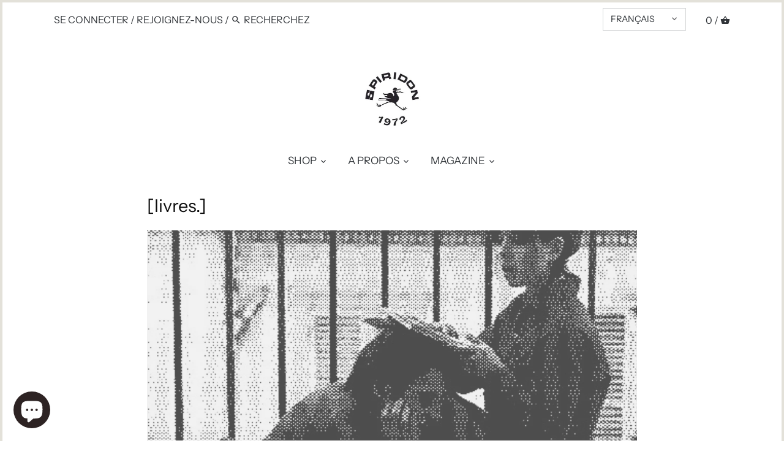

--- FILE ---
content_type: text/html; charset=utf-8
request_url: https://spiridon-store.com/fr-en/pages/bibliotheque-1
body_size: 26626
content:



<!doctype html>
<html class="no-js" lang="fr">
<head>
<link href="//spiridon-store.com/cdn/shop/t/3/assets/easy-hide.css?v=176371956375755490041664464335" rel="stylesheet" type="text/css" media="all" />
<link href="//spiridon-store.com/cdn/shop/t/3/assets/easy-hide-checkout.css?v=18673645397951981761664461720" rel="stylesheet" type="text/css" media="all" />

  <!-- Canopy v2.11.2 -->
  <meta charset="utf-8" />
  <meta name="viewport" content="width=device-width,initial-scale=1.0" />
  <meta name="theme-color" content="#0d0d0d">
  <meta http-equiv="X-UA-Compatible" content="IE=edge,chrome=1">
<meta name="google-site-verification" content="AS8h9ih73jq4EKIX0Xfi96cv6yrVmRR2mjV_LDoHNn0" />
  
  <link rel="shortcut icon" href="//spiridon-store.com/cdn/shop/files/logo_oiseau_spiridon_fond_orange_minium_hd-01.png?v=1643902165" type="image/png" />
  

  <title>
  Spiridon - Sélection littéraire
  </title>

  
  <meta name="description" content="Il y a des livres qui sont aussi importants qu&#39;une séance de fractionné...de nos origines de la course à pied : lorsque courir faisait partie de notre instinct d&#39;être humain, jusqu&#39;à aujourd&#39;hui : pour comprendre à quel point la course et la marche luttent contre notre sédentarité." />
  

  <link rel="canonical" href="https://spiridon-store.com/fr-en/pages/bibliotheque-1" />

  




<meta property="og:site_name" content="Spiridon">
<meta property="og:url" content="https://spiridon-store.com/fr-en/pages/bibliotheque-1">
<meta property="og:title" content="Spiridon - Sélection littéraire">
<meta property="og:type" content="website">
<meta property="og:description" content="Il y a des livres qui sont aussi importants qu&#39;une séance de fractionné...de nos origines de la course à pied : lorsque courir faisait partie de notre instinct d&#39;être humain, jusqu&#39;à aujourd&#39;hui : pour comprendre à quel point la course et la marche luttent contre notre sédentarité.">





<meta name="twitter:card" content="summary_large_image">
<meta name="twitter:title" content="Spiridon - Sélection littéraire">
<meta name="twitter:description" content="Il y a des livres qui sont aussi importants qu&#39;une séance de fractionné...de nos origines de la course à pied : lorsque courir faisait partie de notre instinct d&#39;être humain, jusqu&#39;à aujourd&#39;hui : pour comprendre à quel point la course et la marche luttent contre notre sédentarité.">


  <link href="//spiridon-store.com/cdn/shop/t/3/assets/styles.scss.css?v=179180043081683128361763367279" rel="stylesheet" type="text/css" media="all" />

  <script src="//ajax.googleapis.com/ajax/libs/jquery/1.9.1/jquery.min.js" type="text/javascript"></script>
  <script>
    document.documentElement.className = document.documentElement.className.replace('no-js', '');
    window.theme = window.theme || {};
    theme.jQuery = jQuery;
    theme.money_format = "${{amount}}";
    theme.customerIsLoggedIn = false;
    theme.shippingCalcMoneyFormat = "${{amount}} USD";
    theme.strings = {
      previous: "Précédent",
      next: "Suivant",
      close: "Fermer",
      addressError: "Erreur dans la recherche de cette adresse",
      addressNoResults: "Aucun résultat pour cette adresse",
      addressQueryLimit: "Vous avez dépassé la limite d'utilisation de l'API Google. Envisagez de passer à un \u003ca href=\"https:\/\/developers.google.com\/maps\/premium\/usage-limits\"\u003ePlan Premium\u003c\/a\u003e.",
      authError: "Il y a eu un problème d'authentification de votre clé API Google Maps.\n",
      shippingCalcSubmitButton: "Calculer l\u0026#39;expédition",
      shippingCalcSubmitButtonDisabled: "Le calcul...",
      infiniteScrollLoading: "Voir plus de produits",
      infiniteScrollFinishedMsg : "Tout les produits sont affichés ",
      blogsShowTags: "Voir les tags ",
      priceNonExistent: "Produit indisponible",
      buttonDefault: "Ajouter au panier",
      buttonNoStock: "En rupture de stock",
      buttonNoVariant: "Produit indisponible",
      unitPriceSeparator: "\/",
      productAddingToCart: "Ajouter au panier...",
      productAddedToCart: "Ajouté",
      quickbuyAdded: "Ajouté au panier",
      cartSummary: "Voir mon Panier",
      cartContinue: "Continuer mes achats",
      colorBoxPrevious: "Précédent",
      colorBoxNext: "Suivant",
      colorBoxClose: "Fermer"
    };
    theme.routes = {
      root_url: '/fr-en',
      account_url: '/fr-en/account',
      account_login_url: '/fr-en/account/login',
      account_logout_url: '/fr-en/account/logout',
      account_recover_url: '/fr-en/account/recover',
      account_register_url: '/fr-en/account/register',
      account_addresses_url: '/fr-en/account/addresses',
      collections_url: '/fr-en/collections',
      all_products_collection_url: '/fr-en/collections/all',
      search_url: '/fr-en/search',
      cart_url: '/fr-en/cart',
      cart_add_url: '/fr-en/cart/add',
      cart_change_url: '/fr-en/cart/change',
      cart_clear_url: '/fr-en/cart/clear'
    };
  </script>

  <script>window.performance && window.performance.mark && window.performance.mark('shopify.content_for_header.start');</script><meta name="google-site-verification" content="29EWKCOUSqkssMRhcsynkqnMxukC_0u67o5j6OF5Sxw">
<meta id="shopify-digital-wallet" name="shopify-digital-wallet" content="/34169028653/digital_wallets/dialog">
<meta name="shopify-checkout-api-token" content="fc2f5c8d33efea8d8b574b6ee4848fdb">
<meta id="in-context-paypal-metadata" data-shop-id="34169028653" data-venmo-supported="false" data-environment="production" data-locale="fr_FR" data-paypal-v4="true" data-currency="USD">
<link rel="alternate" hreflang="x-default" href="https://spiridon-store.com/pages/bibliotheque-1">
<link rel="alternate" hreflang="fr" href="https://spiridon-store.com/pages/bibliotheque-1">
<link rel="alternate" hreflang="en" href="https://spiridon-store.com/en/pages/bibliotheque-1">
<link rel="alternate" hreflang="fr-AC" href="https://spiridon-store.com/fr-en/pages/bibliotheque-1">
<link rel="alternate" hreflang="en-AC" href="https://spiridon-store.com/en-en/pages/bibliotheque-1">
<link rel="alternate" hreflang="fr-AD" href="https://spiridon-store.com/fr-en/pages/bibliotheque-1">
<link rel="alternate" hreflang="en-AD" href="https://spiridon-store.com/en-en/pages/bibliotheque-1">
<link rel="alternate" hreflang="fr-AE" href="https://spiridon-store.com/fr-en/pages/bibliotheque-1">
<link rel="alternate" hreflang="en-AE" href="https://spiridon-store.com/en-en/pages/bibliotheque-1">
<link rel="alternate" hreflang="fr-AF" href="https://spiridon-store.com/fr-en/pages/bibliotheque-1">
<link rel="alternate" hreflang="en-AF" href="https://spiridon-store.com/en-en/pages/bibliotheque-1">
<link rel="alternate" hreflang="fr-AG" href="https://spiridon-store.com/fr-en/pages/bibliotheque-1">
<link rel="alternate" hreflang="en-AG" href="https://spiridon-store.com/en-en/pages/bibliotheque-1">
<link rel="alternate" hreflang="fr-AI" href="https://spiridon-store.com/fr-en/pages/bibliotheque-1">
<link rel="alternate" hreflang="en-AI" href="https://spiridon-store.com/en-en/pages/bibliotheque-1">
<link rel="alternate" hreflang="fr-AL" href="https://spiridon-store.com/fr-en/pages/bibliotheque-1">
<link rel="alternate" hreflang="en-AL" href="https://spiridon-store.com/en-en/pages/bibliotheque-1">
<link rel="alternate" hreflang="fr-AM" href="https://spiridon-store.com/fr-en/pages/bibliotheque-1">
<link rel="alternate" hreflang="en-AM" href="https://spiridon-store.com/en-en/pages/bibliotheque-1">
<link rel="alternate" hreflang="fr-AO" href="https://spiridon-store.com/fr-en/pages/bibliotheque-1">
<link rel="alternate" hreflang="en-AO" href="https://spiridon-store.com/en-en/pages/bibliotheque-1">
<link rel="alternate" hreflang="fr-AR" href="https://spiridon-store.com/fr-en/pages/bibliotheque-1">
<link rel="alternate" hreflang="en-AR" href="https://spiridon-store.com/en-en/pages/bibliotheque-1">
<link rel="alternate" hreflang="fr-AT" href="https://spiridon-store.com/fr-en/pages/bibliotheque-1">
<link rel="alternate" hreflang="en-AT" href="https://spiridon-store.com/en-en/pages/bibliotheque-1">
<link rel="alternate" hreflang="fr-AU" href="https://spiridon-store.com/fr-en/pages/bibliotheque-1">
<link rel="alternate" hreflang="en-AU" href="https://spiridon-store.com/en-en/pages/bibliotheque-1">
<link rel="alternate" hreflang="fr-AW" href="https://spiridon-store.com/fr-en/pages/bibliotheque-1">
<link rel="alternate" hreflang="en-AW" href="https://spiridon-store.com/en-en/pages/bibliotheque-1">
<link rel="alternate" hreflang="fr-AX" href="https://spiridon-store.com/fr-en/pages/bibliotheque-1">
<link rel="alternate" hreflang="en-AX" href="https://spiridon-store.com/en-en/pages/bibliotheque-1">
<link rel="alternate" hreflang="fr-AZ" href="https://spiridon-store.com/fr-en/pages/bibliotheque-1">
<link rel="alternate" hreflang="en-AZ" href="https://spiridon-store.com/en-en/pages/bibliotheque-1">
<link rel="alternate" hreflang="fr-BA" href="https://spiridon-store.com/fr-en/pages/bibliotheque-1">
<link rel="alternate" hreflang="en-BA" href="https://spiridon-store.com/en-en/pages/bibliotheque-1">
<link rel="alternate" hreflang="fr-BB" href="https://spiridon-store.com/fr-en/pages/bibliotheque-1">
<link rel="alternate" hreflang="en-BB" href="https://spiridon-store.com/en-en/pages/bibliotheque-1">
<link rel="alternate" hreflang="fr-BD" href="https://spiridon-store.com/fr-en/pages/bibliotheque-1">
<link rel="alternate" hreflang="en-BD" href="https://spiridon-store.com/en-en/pages/bibliotheque-1">
<link rel="alternate" hreflang="fr-BE" href="https://spiridon-store.com/fr-en/pages/bibliotheque-1">
<link rel="alternate" hreflang="en-BE" href="https://spiridon-store.com/en-en/pages/bibliotheque-1">
<link rel="alternate" hreflang="fr-BF" href="https://spiridon-store.com/fr-en/pages/bibliotheque-1">
<link rel="alternate" hreflang="en-BF" href="https://spiridon-store.com/en-en/pages/bibliotheque-1">
<link rel="alternate" hreflang="fr-BG" href="https://spiridon-store.com/fr-en/pages/bibliotheque-1">
<link rel="alternate" hreflang="en-BG" href="https://spiridon-store.com/en-en/pages/bibliotheque-1">
<link rel="alternate" hreflang="fr-BH" href="https://spiridon-store.com/fr-en/pages/bibliotheque-1">
<link rel="alternate" hreflang="en-BH" href="https://spiridon-store.com/en-en/pages/bibliotheque-1">
<link rel="alternate" hreflang="fr-BI" href="https://spiridon-store.com/fr-en/pages/bibliotheque-1">
<link rel="alternate" hreflang="en-BI" href="https://spiridon-store.com/en-en/pages/bibliotheque-1">
<link rel="alternate" hreflang="fr-BJ" href="https://spiridon-store.com/fr-en/pages/bibliotheque-1">
<link rel="alternate" hreflang="en-BJ" href="https://spiridon-store.com/en-en/pages/bibliotheque-1">
<link rel="alternate" hreflang="fr-BL" href="https://spiridon-store.com/fr-en/pages/bibliotheque-1">
<link rel="alternate" hreflang="en-BL" href="https://spiridon-store.com/en-en/pages/bibliotheque-1">
<link rel="alternate" hreflang="fr-BM" href="https://spiridon-store.com/fr-en/pages/bibliotheque-1">
<link rel="alternate" hreflang="en-BM" href="https://spiridon-store.com/en-en/pages/bibliotheque-1">
<link rel="alternate" hreflang="fr-BN" href="https://spiridon-store.com/fr-en/pages/bibliotheque-1">
<link rel="alternate" hreflang="en-BN" href="https://spiridon-store.com/en-en/pages/bibliotheque-1">
<link rel="alternate" hreflang="fr-BO" href="https://spiridon-store.com/fr-en/pages/bibliotheque-1">
<link rel="alternate" hreflang="en-BO" href="https://spiridon-store.com/en-en/pages/bibliotheque-1">
<link rel="alternate" hreflang="fr-BQ" href="https://spiridon-store.com/fr-en/pages/bibliotheque-1">
<link rel="alternate" hreflang="en-BQ" href="https://spiridon-store.com/en-en/pages/bibliotheque-1">
<link rel="alternate" hreflang="fr-BR" href="https://spiridon-store.com/fr-en/pages/bibliotheque-1">
<link rel="alternate" hreflang="en-BR" href="https://spiridon-store.com/en-en/pages/bibliotheque-1">
<link rel="alternate" hreflang="fr-BS" href="https://spiridon-store.com/fr-en/pages/bibliotheque-1">
<link rel="alternate" hreflang="en-BS" href="https://spiridon-store.com/en-en/pages/bibliotheque-1">
<link rel="alternate" hreflang="fr-BT" href="https://spiridon-store.com/fr-en/pages/bibliotheque-1">
<link rel="alternate" hreflang="en-BT" href="https://spiridon-store.com/en-en/pages/bibliotheque-1">
<link rel="alternate" hreflang="fr-BW" href="https://spiridon-store.com/fr-en/pages/bibliotheque-1">
<link rel="alternate" hreflang="en-BW" href="https://spiridon-store.com/en-en/pages/bibliotheque-1">
<link rel="alternate" hreflang="fr-BY" href="https://spiridon-store.com/fr-en/pages/bibliotheque-1">
<link rel="alternate" hreflang="en-BY" href="https://spiridon-store.com/en-en/pages/bibliotheque-1">
<link rel="alternate" hreflang="fr-BZ" href="https://spiridon-store.com/fr-en/pages/bibliotheque-1">
<link rel="alternate" hreflang="en-BZ" href="https://spiridon-store.com/en-en/pages/bibliotheque-1">
<link rel="alternate" hreflang="fr-CA" href="https://spiridon-store.com/fr-en/pages/bibliotheque-1">
<link rel="alternate" hreflang="en-CA" href="https://spiridon-store.com/en-en/pages/bibliotheque-1">
<link rel="alternate" hreflang="fr-CC" href="https://spiridon-store.com/fr-en/pages/bibliotheque-1">
<link rel="alternate" hreflang="en-CC" href="https://spiridon-store.com/en-en/pages/bibliotheque-1">
<link rel="alternate" hreflang="fr-CD" href="https://spiridon-store.com/fr-en/pages/bibliotheque-1">
<link rel="alternate" hreflang="en-CD" href="https://spiridon-store.com/en-en/pages/bibliotheque-1">
<link rel="alternate" hreflang="fr-CF" href="https://spiridon-store.com/fr-en/pages/bibliotheque-1">
<link rel="alternate" hreflang="en-CF" href="https://spiridon-store.com/en-en/pages/bibliotheque-1">
<link rel="alternate" hreflang="fr-CG" href="https://spiridon-store.com/fr-en/pages/bibliotheque-1">
<link rel="alternate" hreflang="en-CG" href="https://spiridon-store.com/en-en/pages/bibliotheque-1">
<link rel="alternate" hreflang="fr-CH" href="https://spiridon-store.com/fr-en/pages/bibliotheque-1">
<link rel="alternate" hreflang="en-CH" href="https://spiridon-store.com/en-en/pages/bibliotheque-1">
<link rel="alternate" hreflang="fr-CI" href="https://spiridon-store.com/fr-en/pages/bibliotheque-1">
<link rel="alternate" hreflang="en-CI" href="https://spiridon-store.com/en-en/pages/bibliotheque-1">
<link rel="alternate" hreflang="fr-CK" href="https://spiridon-store.com/fr-en/pages/bibliotheque-1">
<link rel="alternate" hreflang="en-CK" href="https://spiridon-store.com/en-en/pages/bibliotheque-1">
<link rel="alternate" hreflang="fr-CL" href="https://spiridon-store.com/fr-en/pages/bibliotheque-1">
<link rel="alternate" hreflang="en-CL" href="https://spiridon-store.com/en-en/pages/bibliotheque-1">
<link rel="alternate" hreflang="fr-CM" href="https://spiridon-store.com/fr-en/pages/bibliotheque-1">
<link rel="alternate" hreflang="en-CM" href="https://spiridon-store.com/en-en/pages/bibliotheque-1">
<link rel="alternate" hreflang="fr-CN" href="https://spiridon-store.com/fr-en/pages/bibliotheque-1">
<link rel="alternate" hreflang="en-CN" href="https://spiridon-store.com/en-en/pages/bibliotheque-1">
<link rel="alternate" hreflang="fr-CO" href="https://spiridon-store.com/fr-en/pages/bibliotheque-1">
<link rel="alternate" hreflang="en-CO" href="https://spiridon-store.com/en-en/pages/bibliotheque-1">
<link rel="alternate" hreflang="fr-CR" href="https://spiridon-store.com/fr-en/pages/bibliotheque-1">
<link rel="alternate" hreflang="en-CR" href="https://spiridon-store.com/en-en/pages/bibliotheque-1">
<link rel="alternate" hreflang="fr-CV" href="https://spiridon-store.com/fr-en/pages/bibliotheque-1">
<link rel="alternate" hreflang="en-CV" href="https://spiridon-store.com/en-en/pages/bibliotheque-1">
<link rel="alternate" hreflang="fr-CW" href="https://spiridon-store.com/fr-en/pages/bibliotheque-1">
<link rel="alternate" hreflang="en-CW" href="https://spiridon-store.com/en-en/pages/bibliotheque-1">
<link rel="alternate" hreflang="fr-CX" href="https://spiridon-store.com/fr-en/pages/bibliotheque-1">
<link rel="alternate" hreflang="en-CX" href="https://spiridon-store.com/en-en/pages/bibliotheque-1">
<link rel="alternate" hreflang="fr-CY" href="https://spiridon-store.com/fr-en/pages/bibliotheque-1">
<link rel="alternate" hreflang="en-CY" href="https://spiridon-store.com/en-en/pages/bibliotheque-1">
<link rel="alternate" hreflang="fr-CZ" href="https://spiridon-store.com/fr-en/pages/bibliotheque-1">
<link rel="alternate" hreflang="en-CZ" href="https://spiridon-store.com/en-en/pages/bibliotheque-1">
<link rel="alternate" hreflang="fr-DE" href="https://spiridon-store.com/fr-en/pages/bibliotheque-1">
<link rel="alternate" hreflang="en-DE" href="https://spiridon-store.com/en-en/pages/bibliotheque-1">
<link rel="alternate" hreflang="fr-DJ" href="https://spiridon-store.com/fr-en/pages/bibliotheque-1">
<link rel="alternate" hreflang="en-DJ" href="https://spiridon-store.com/en-en/pages/bibliotheque-1">
<link rel="alternate" hreflang="fr-DK" href="https://spiridon-store.com/fr-en/pages/bibliotheque-1">
<link rel="alternate" hreflang="en-DK" href="https://spiridon-store.com/en-en/pages/bibliotheque-1">
<link rel="alternate" hreflang="fr-DM" href="https://spiridon-store.com/fr-en/pages/bibliotheque-1">
<link rel="alternate" hreflang="en-DM" href="https://spiridon-store.com/en-en/pages/bibliotheque-1">
<link rel="alternate" hreflang="fr-DO" href="https://spiridon-store.com/fr-en/pages/bibliotheque-1">
<link rel="alternate" hreflang="en-DO" href="https://spiridon-store.com/en-en/pages/bibliotheque-1">
<link rel="alternate" hreflang="fr-DZ" href="https://spiridon-store.com/fr-en/pages/bibliotheque-1">
<link rel="alternate" hreflang="en-DZ" href="https://spiridon-store.com/en-en/pages/bibliotheque-1">
<link rel="alternate" hreflang="fr-EC" href="https://spiridon-store.com/fr-en/pages/bibliotheque-1">
<link rel="alternate" hreflang="en-EC" href="https://spiridon-store.com/en-en/pages/bibliotheque-1">
<link rel="alternate" hreflang="fr-EE" href="https://spiridon-store.com/fr-en/pages/bibliotheque-1">
<link rel="alternate" hreflang="en-EE" href="https://spiridon-store.com/en-en/pages/bibliotheque-1">
<link rel="alternate" hreflang="fr-EG" href="https://spiridon-store.com/fr-en/pages/bibliotheque-1">
<link rel="alternate" hreflang="en-EG" href="https://spiridon-store.com/en-en/pages/bibliotheque-1">
<link rel="alternate" hreflang="fr-EH" href="https://spiridon-store.com/fr-en/pages/bibliotheque-1">
<link rel="alternate" hreflang="en-EH" href="https://spiridon-store.com/en-en/pages/bibliotheque-1">
<link rel="alternate" hreflang="fr-ER" href="https://spiridon-store.com/fr-en/pages/bibliotheque-1">
<link rel="alternate" hreflang="en-ER" href="https://spiridon-store.com/en-en/pages/bibliotheque-1">
<link rel="alternate" hreflang="fr-ES" href="https://spiridon-store.com/fr-en/pages/bibliotheque-1">
<link rel="alternate" hreflang="en-ES" href="https://spiridon-store.com/en-en/pages/bibliotheque-1">
<link rel="alternate" hreflang="fr-ET" href="https://spiridon-store.com/fr-en/pages/bibliotheque-1">
<link rel="alternate" hreflang="en-ET" href="https://spiridon-store.com/en-en/pages/bibliotheque-1">
<link rel="alternate" hreflang="fr-FI" href="https://spiridon-store.com/fr-en/pages/bibliotheque-1">
<link rel="alternate" hreflang="en-FI" href="https://spiridon-store.com/en-en/pages/bibliotheque-1">
<link rel="alternate" hreflang="fr-FJ" href="https://spiridon-store.com/fr-en/pages/bibliotheque-1">
<link rel="alternate" hreflang="en-FJ" href="https://spiridon-store.com/en-en/pages/bibliotheque-1">
<link rel="alternate" hreflang="fr-FK" href="https://spiridon-store.com/fr-en/pages/bibliotheque-1">
<link rel="alternate" hreflang="en-FK" href="https://spiridon-store.com/en-en/pages/bibliotheque-1">
<link rel="alternate" hreflang="fr-FO" href="https://spiridon-store.com/fr-en/pages/bibliotheque-1">
<link rel="alternate" hreflang="en-FO" href="https://spiridon-store.com/en-en/pages/bibliotheque-1">
<link rel="alternate" hreflang="fr-GA" href="https://spiridon-store.com/fr-en/pages/bibliotheque-1">
<link rel="alternate" hreflang="en-GA" href="https://spiridon-store.com/en-en/pages/bibliotheque-1">
<link rel="alternate" hreflang="fr-GB" href="https://spiridon-store.com/fr-en/pages/bibliotheque-1">
<link rel="alternate" hreflang="en-GB" href="https://spiridon-store.com/en-en/pages/bibliotheque-1">
<link rel="alternate" hreflang="fr-GD" href="https://spiridon-store.com/fr-en/pages/bibliotheque-1">
<link rel="alternate" hreflang="en-GD" href="https://spiridon-store.com/en-en/pages/bibliotheque-1">
<link rel="alternate" hreflang="fr-GE" href="https://spiridon-store.com/fr-en/pages/bibliotheque-1">
<link rel="alternate" hreflang="en-GE" href="https://spiridon-store.com/en-en/pages/bibliotheque-1">
<link rel="alternate" hreflang="fr-GF" href="https://spiridon-store.com/fr-en/pages/bibliotheque-1">
<link rel="alternate" hreflang="en-GF" href="https://spiridon-store.com/en-en/pages/bibliotheque-1">
<link rel="alternate" hreflang="fr-GG" href="https://spiridon-store.com/fr-en/pages/bibliotheque-1">
<link rel="alternate" hreflang="en-GG" href="https://spiridon-store.com/en-en/pages/bibliotheque-1">
<link rel="alternate" hreflang="fr-GH" href="https://spiridon-store.com/fr-en/pages/bibliotheque-1">
<link rel="alternate" hreflang="en-GH" href="https://spiridon-store.com/en-en/pages/bibliotheque-1">
<link rel="alternate" hreflang="fr-GI" href="https://spiridon-store.com/fr-en/pages/bibliotheque-1">
<link rel="alternate" hreflang="en-GI" href="https://spiridon-store.com/en-en/pages/bibliotheque-1">
<link rel="alternate" hreflang="fr-GL" href="https://spiridon-store.com/fr-en/pages/bibliotheque-1">
<link rel="alternate" hreflang="en-GL" href="https://spiridon-store.com/en-en/pages/bibliotheque-1">
<link rel="alternate" hreflang="fr-GM" href="https://spiridon-store.com/fr-en/pages/bibliotheque-1">
<link rel="alternate" hreflang="en-GM" href="https://spiridon-store.com/en-en/pages/bibliotheque-1">
<link rel="alternate" hreflang="fr-GN" href="https://spiridon-store.com/fr-en/pages/bibliotheque-1">
<link rel="alternate" hreflang="en-GN" href="https://spiridon-store.com/en-en/pages/bibliotheque-1">
<link rel="alternate" hreflang="fr-GP" href="https://spiridon-store.com/fr-en/pages/bibliotheque-1">
<link rel="alternate" hreflang="en-GP" href="https://spiridon-store.com/en-en/pages/bibliotheque-1">
<link rel="alternate" hreflang="fr-GQ" href="https://spiridon-store.com/fr-en/pages/bibliotheque-1">
<link rel="alternate" hreflang="en-GQ" href="https://spiridon-store.com/en-en/pages/bibliotheque-1">
<link rel="alternate" hreflang="fr-GR" href="https://spiridon-store.com/fr-en/pages/bibliotheque-1">
<link rel="alternate" hreflang="en-GR" href="https://spiridon-store.com/en-en/pages/bibliotheque-1">
<link rel="alternate" hreflang="fr-GS" href="https://spiridon-store.com/fr-en/pages/bibliotheque-1">
<link rel="alternate" hreflang="en-GS" href="https://spiridon-store.com/en-en/pages/bibliotheque-1">
<link rel="alternate" hreflang="fr-GT" href="https://spiridon-store.com/fr-en/pages/bibliotheque-1">
<link rel="alternate" hreflang="en-GT" href="https://spiridon-store.com/en-en/pages/bibliotheque-1">
<link rel="alternate" hreflang="fr-GW" href="https://spiridon-store.com/fr-en/pages/bibliotheque-1">
<link rel="alternate" hreflang="en-GW" href="https://spiridon-store.com/en-en/pages/bibliotheque-1">
<link rel="alternate" hreflang="fr-GY" href="https://spiridon-store.com/fr-en/pages/bibliotheque-1">
<link rel="alternate" hreflang="en-GY" href="https://spiridon-store.com/en-en/pages/bibliotheque-1">
<link rel="alternate" hreflang="fr-HK" href="https://spiridon-store.com/fr-en/pages/bibliotheque-1">
<link rel="alternate" hreflang="en-HK" href="https://spiridon-store.com/en-en/pages/bibliotheque-1">
<link rel="alternate" hreflang="fr-HN" href="https://spiridon-store.com/fr-en/pages/bibliotheque-1">
<link rel="alternate" hreflang="en-HN" href="https://spiridon-store.com/en-en/pages/bibliotheque-1">
<link rel="alternate" hreflang="fr-HR" href="https://spiridon-store.com/fr-en/pages/bibliotheque-1">
<link rel="alternate" hreflang="en-HR" href="https://spiridon-store.com/en-en/pages/bibliotheque-1">
<link rel="alternate" hreflang="fr-HT" href="https://spiridon-store.com/fr-en/pages/bibliotheque-1">
<link rel="alternate" hreflang="en-HT" href="https://spiridon-store.com/en-en/pages/bibliotheque-1">
<link rel="alternate" hreflang="fr-HU" href="https://spiridon-store.com/fr-en/pages/bibliotheque-1">
<link rel="alternate" hreflang="en-HU" href="https://spiridon-store.com/en-en/pages/bibliotheque-1">
<link rel="alternate" hreflang="fr-ID" href="https://spiridon-store.com/fr-en/pages/bibliotheque-1">
<link rel="alternate" hreflang="en-ID" href="https://spiridon-store.com/en-en/pages/bibliotheque-1">
<link rel="alternate" hreflang="fr-IE" href="https://spiridon-store.com/fr-en/pages/bibliotheque-1">
<link rel="alternate" hreflang="en-IE" href="https://spiridon-store.com/en-en/pages/bibliotheque-1">
<link rel="alternate" hreflang="fr-IL" href="https://spiridon-store.com/fr-en/pages/bibliotheque-1">
<link rel="alternate" hreflang="en-IL" href="https://spiridon-store.com/en-en/pages/bibliotheque-1">
<link rel="alternate" hreflang="fr-IM" href="https://spiridon-store.com/fr-en/pages/bibliotheque-1">
<link rel="alternate" hreflang="en-IM" href="https://spiridon-store.com/en-en/pages/bibliotheque-1">
<link rel="alternate" hreflang="fr-IN" href="https://spiridon-store.com/fr-en/pages/bibliotheque-1">
<link rel="alternate" hreflang="en-IN" href="https://spiridon-store.com/en-en/pages/bibliotheque-1">
<link rel="alternate" hreflang="fr-IO" href="https://spiridon-store.com/fr-en/pages/bibliotheque-1">
<link rel="alternate" hreflang="en-IO" href="https://spiridon-store.com/en-en/pages/bibliotheque-1">
<link rel="alternate" hreflang="fr-IQ" href="https://spiridon-store.com/fr-en/pages/bibliotheque-1">
<link rel="alternate" hreflang="en-IQ" href="https://spiridon-store.com/en-en/pages/bibliotheque-1">
<link rel="alternate" hreflang="fr-IS" href="https://spiridon-store.com/fr-en/pages/bibliotheque-1">
<link rel="alternate" hreflang="en-IS" href="https://spiridon-store.com/en-en/pages/bibliotheque-1">
<link rel="alternate" hreflang="fr-IT" href="https://spiridon-store.com/fr-en/pages/bibliotheque-1">
<link rel="alternate" hreflang="en-IT" href="https://spiridon-store.com/en-en/pages/bibliotheque-1">
<link rel="alternate" hreflang="fr-JE" href="https://spiridon-store.com/fr-en/pages/bibliotheque-1">
<link rel="alternate" hreflang="en-JE" href="https://spiridon-store.com/en-en/pages/bibliotheque-1">
<link rel="alternate" hreflang="fr-JM" href="https://spiridon-store.com/fr-en/pages/bibliotheque-1">
<link rel="alternate" hreflang="en-JM" href="https://spiridon-store.com/en-en/pages/bibliotheque-1">
<link rel="alternate" hreflang="fr-JO" href="https://spiridon-store.com/fr-en/pages/bibliotheque-1">
<link rel="alternate" hreflang="en-JO" href="https://spiridon-store.com/en-en/pages/bibliotheque-1">
<link rel="alternate" hreflang="fr-JP" href="https://spiridon-store.com/fr-en/pages/bibliotheque-1">
<link rel="alternate" hreflang="en-JP" href="https://spiridon-store.com/en-en/pages/bibliotheque-1">
<link rel="alternate" hreflang="fr-KE" href="https://spiridon-store.com/fr-en/pages/bibliotheque-1">
<link rel="alternate" hreflang="en-KE" href="https://spiridon-store.com/en-en/pages/bibliotheque-1">
<link rel="alternate" hreflang="fr-KG" href="https://spiridon-store.com/fr-en/pages/bibliotheque-1">
<link rel="alternate" hreflang="en-KG" href="https://spiridon-store.com/en-en/pages/bibliotheque-1">
<link rel="alternate" hreflang="fr-KH" href="https://spiridon-store.com/fr-en/pages/bibliotheque-1">
<link rel="alternate" hreflang="en-KH" href="https://spiridon-store.com/en-en/pages/bibliotheque-1">
<link rel="alternate" hreflang="fr-KI" href="https://spiridon-store.com/fr-en/pages/bibliotheque-1">
<link rel="alternate" hreflang="en-KI" href="https://spiridon-store.com/en-en/pages/bibliotheque-1">
<link rel="alternate" hreflang="fr-KM" href="https://spiridon-store.com/fr-en/pages/bibliotheque-1">
<link rel="alternate" hreflang="en-KM" href="https://spiridon-store.com/en-en/pages/bibliotheque-1">
<link rel="alternate" hreflang="fr-KN" href="https://spiridon-store.com/fr-en/pages/bibliotheque-1">
<link rel="alternate" hreflang="en-KN" href="https://spiridon-store.com/en-en/pages/bibliotheque-1">
<link rel="alternate" hreflang="fr-KR" href="https://spiridon-store.com/fr-en/pages/bibliotheque-1">
<link rel="alternate" hreflang="en-KR" href="https://spiridon-store.com/en-en/pages/bibliotheque-1">
<link rel="alternate" hreflang="fr-KW" href="https://spiridon-store.com/fr-en/pages/bibliotheque-1">
<link rel="alternate" hreflang="en-KW" href="https://spiridon-store.com/en-en/pages/bibliotheque-1">
<link rel="alternate" hreflang="fr-KY" href="https://spiridon-store.com/fr-en/pages/bibliotheque-1">
<link rel="alternate" hreflang="en-KY" href="https://spiridon-store.com/en-en/pages/bibliotheque-1">
<link rel="alternate" hreflang="fr-KZ" href="https://spiridon-store.com/fr-en/pages/bibliotheque-1">
<link rel="alternate" hreflang="en-KZ" href="https://spiridon-store.com/en-en/pages/bibliotheque-1">
<link rel="alternate" hreflang="fr-LA" href="https://spiridon-store.com/fr-en/pages/bibliotheque-1">
<link rel="alternate" hreflang="en-LA" href="https://spiridon-store.com/en-en/pages/bibliotheque-1">
<link rel="alternate" hreflang="fr-LB" href="https://spiridon-store.com/fr-en/pages/bibliotheque-1">
<link rel="alternate" hreflang="en-LB" href="https://spiridon-store.com/en-en/pages/bibliotheque-1">
<link rel="alternate" hreflang="fr-LC" href="https://spiridon-store.com/fr-en/pages/bibliotheque-1">
<link rel="alternate" hreflang="en-LC" href="https://spiridon-store.com/en-en/pages/bibliotheque-1">
<link rel="alternate" hreflang="fr-LI" href="https://spiridon-store.com/fr-en/pages/bibliotheque-1">
<link rel="alternate" hreflang="en-LI" href="https://spiridon-store.com/en-en/pages/bibliotheque-1">
<link rel="alternate" hreflang="fr-LK" href="https://spiridon-store.com/fr-en/pages/bibliotheque-1">
<link rel="alternate" hreflang="en-LK" href="https://spiridon-store.com/en-en/pages/bibliotheque-1">
<link rel="alternate" hreflang="fr-LR" href="https://spiridon-store.com/fr-en/pages/bibliotheque-1">
<link rel="alternate" hreflang="en-LR" href="https://spiridon-store.com/en-en/pages/bibliotheque-1">
<link rel="alternate" hreflang="fr-LS" href="https://spiridon-store.com/fr-en/pages/bibliotheque-1">
<link rel="alternate" hreflang="en-LS" href="https://spiridon-store.com/en-en/pages/bibliotheque-1">
<link rel="alternate" hreflang="fr-LT" href="https://spiridon-store.com/fr-en/pages/bibliotheque-1">
<link rel="alternate" hreflang="en-LT" href="https://spiridon-store.com/en-en/pages/bibliotheque-1">
<link rel="alternate" hreflang="fr-LU" href="https://spiridon-store.com/fr-en/pages/bibliotheque-1">
<link rel="alternate" hreflang="en-LU" href="https://spiridon-store.com/en-en/pages/bibliotheque-1">
<link rel="alternate" hreflang="fr-LV" href="https://spiridon-store.com/fr-en/pages/bibliotheque-1">
<link rel="alternate" hreflang="en-LV" href="https://spiridon-store.com/en-en/pages/bibliotheque-1">
<link rel="alternate" hreflang="fr-LY" href="https://spiridon-store.com/fr-en/pages/bibliotheque-1">
<link rel="alternate" hreflang="en-LY" href="https://spiridon-store.com/en-en/pages/bibliotheque-1">
<link rel="alternate" hreflang="fr-MA" href="https://spiridon-store.com/fr-en/pages/bibliotheque-1">
<link rel="alternate" hreflang="en-MA" href="https://spiridon-store.com/en-en/pages/bibliotheque-1">
<link rel="alternate" hreflang="fr-MC" href="https://spiridon-store.com/fr-en/pages/bibliotheque-1">
<link rel="alternate" hreflang="en-MC" href="https://spiridon-store.com/en-en/pages/bibliotheque-1">
<link rel="alternate" hreflang="fr-MD" href="https://spiridon-store.com/fr-en/pages/bibliotheque-1">
<link rel="alternate" hreflang="en-MD" href="https://spiridon-store.com/en-en/pages/bibliotheque-1">
<link rel="alternate" hreflang="fr-ME" href="https://spiridon-store.com/fr-en/pages/bibliotheque-1">
<link rel="alternate" hreflang="en-ME" href="https://spiridon-store.com/en-en/pages/bibliotheque-1">
<link rel="alternate" hreflang="fr-MF" href="https://spiridon-store.com/fr-en/pages/bibliotheque-1">
<link rel="alternate" hreflang="en-MF" href="https://spiridon-store.com/en-en/pages/bibliotheque-1">
<link rel="alternate" hreflang="fr-MG" href="https://spiridon-store.com/fr-en/pages/bibliotheque-1">
<link rel="alternate" hreflang="en-MG" href="https://spiridon-store.com/en-en/pages/bibliotheque-1">
<link rel="alternate" hreflang="fr-MK" href="https://spiridon-store.com/fr-en/pages/bibliotheque-1">
<link rel="alternate" hreflang="en-MK" href="https://spiridon-store.com/en-en/pages/bibliotheque-1">
<link rel="alternate" hreflang="fr-ML" href="https://spiridon-store.com/fr-en/pages/bibliotheque-1">
<link rel="alternate" hreflang="en-ML" href="https://spiridon-store.com/en-en/pages/bibliotheque-1">
<link rel="alternate" hreflang="fr-MM" href="https://spiridon-store.com/fr-en/pages/bibliotheque-1">
<link rel="alternate" hreflang="en-MM" href="https://spiridon-store.com/en-en/pages/bibliotheque-1">
<link rel="alternate" hreflang="fr-MN" href="https://spiridon-store.com/fr-en/pages/bibliotheque-1">
<link rel="alternate" hreflang="en-MN" href="https://spiridon-store.com/en-en/pages/bibliotheque-1">
<link rel="alternate" hreflang="fr-MO" href="https://spiridon-store.com/fr-en/pages/bibliotheque-1">
<link rel="alternate" hreflang="en-MO" href="https://spiridon-store.com/en-en/pages/bibliotheque-1">
<link rel="alternate" hreflang="fr-MQ" href="https://spiridon-store.com/fr-en/pages/bibliotheque-1">
<link rel="alternate" hreflang="en-MQ" href="https://spiridon-store.com/en-en/pages/bibliotheque-1">
<link rel="alternate" hreflang="fr-MR" href="https://spiridon-store.com/fr-en/pages/bibliotheque-1">
<link rel="alternate" hreflang="en-MR" href="https://spiridon-store.com/en-en/pages/bibliotheque-1">
<link rel="alternate" hreflang="fr-MS" href="https://spiridon-store.com/fr-en/pages/bibliotheque-1">
<link rel="alternate" hreflang="en-MS" href="https://spiridon-store.com/en-en/pages/bibliotheque-1">
<link rel="alternate" hreflang="fr-MT" href="https://spiridon-store.com/fr-en/pages/bibliotheque-1">
<link rel="alternate" hreflang="en-MT" href="https://spiridon-store.com/en-en/pages/bibliotheque-1">
<link rel="alternate" hreflang="fr-MU" href="https://spiridon-store.com/fr-en/pages/bibliotheque-1">
<link rel="alternate" hreflang="en-MU" href="https://spiridon-store.com/en-en/pages/bibliotheque-1">
<link rel="alternate" hreflang="fr-MV" href="https://spiridon-store.com/fr-en/pages/bibliotheque-1">
<link rel="alternate" hreflang="en-MV" href="https://spiridon-store.com/en-en/pages/bibliotheque-1">
<link rel="alternate" hreflang="fr-MW" href="https://spiridon-store.com/fr-en/pages/bibliotheque-1">
<link rel="alternate" hreflang="en-MW" href="https://spiridon-store.com/en-en/pages/bibliotheque-1">
<link rel="alternate" hreflang="fr-MX" href="https://spiridon-store.com/fr-en/pages/bibliotheque-1">
<link rel="alternate" hreflang="en-MX" href="https://spiridon-store.com/en-en/pages/bibliotheque-1">
<link rel="alternate" hreflang="fr-MY" href="https://spiridon-store.com/fr-en/pages/bibliotheque-1">
<link rel="alternate" hreflang="en-MY" href="https://spiridon-store.com/en-en/pages/bibliotheque-1">
<link rel="alternate" hreflang="fr-MZ" href="https://spiridon-store.com/fr-en/pages/bibliotheque-1">
<link rel="alternate" hreflang="en-MZ" href="https://spiridon-store.com/en-en/pages/bibliotheque-1">
<link rel="alternate" hreflang="fr-NA" href="https://spiridon-store.com/fr-en/pages/bibliotheque-1">
<link rel="alternate" hreflang="en-NA" href="https://spiridon-store.com/en-en/pages/bibliotheque-1">
<link rel="alternate" hreflang="fr-NC" href="https://spiridon-store.com/fr-en/pages/bibliotheque-1">
<link rel="alternate" hreflang="en-NC" href="https://spiridon-store.com/en-en/pages/bibliotheque-1">
<link rel="alternate" hreflang="fr-NE" href="https://spiridon-store.com/fr-en/pages/bibliotheque-1">
<link rel="alternate" hreflang="en-NE" href="https://spiridon-store.com/en-en/pages/bibliotheque-1">
<link rel="alternate" hreflang="fr-NF" href="https://spiridon-store.com/fr-en/pages/bibliotheque-1">
<link rel="alternate" hreflang="en-NF" href="https://spiridon-store.com/en-en/pages/bibliotheque-1">
<link rel="alternate" hreflang="fr-NG" href="https://spiridon-store.com/fr-en/pages/bibliotheque-1">
<link rel="alternate" hreflang="en-NG" href="https://spiridon-store.com/en-en/pages/bibliotheque-1">
<link rel="alternate" hreflang="fr-NI" href="https://spiridon-store.com/fr-en/pages/bibliotheque-1">
<link rel="alternate" hreflang="en-NI" href="https://spiridon-store.com/en-en/pages/bibliotheque-1">
<link rel="alternate" hreflang="fr-NL" href="https://spiridon-store.com/fr-en/pages/bibliotheque-1">
<link rel="alternate" hreflang="en-NL" href="https://spiridon-store.com/en-en/pages/bibliotheque-1">
<link rel="alternate" hreflang="fr-NO" href="https://spiridon-store.com/fr-en/pages/bibliotheque-1">
<link rel="alternate" hreflang="en-NO" href="https://spiridon-store.com/en-en/pages/bibliotheque-1">
<link rel="alternate" hreflang="fr-NP" href="https://spiridon-store.com/fr-en/pages/bibliotheque-1">
<link rel="alternate" hreflang="en-NP" href="https://spiridon-store.com/en-en/pages/bibliotheque-1">
<link rel="alternate" hreflang="fr-NR" href="https://spiridon-store.com/fr-en/pages/bibliotheque-1">
<link rel="alternate" hreflang="en-NR" href="https://spiridon-store.com/en-en/pages/bibliotheque-1">
<link rel="alternate" hreflang="fr-NU" href="https://spiridon-store.com/fr-en/pages/bibliotheque-1">
<link rel="alternate" hreflang="en-NU" href="https://spiridon-store.com/en-en/pages/bibliotheque-1">
<link rel="alternate" hreflang="fr-NZ" href="https://spiridon-store.com/fr-en/pages/bibliotheque-1">
<link rel="alternate" hreflang="en-NZ" href="https://spiridon-store.com/en-en/pages/bibliotheque-1">
<link rel="alternate" hreflang="fr-OM" href="https://spiridon-store.com/fr-en/pages/bibliotheque-1">
<link rel="alternate" hreflang="en-OM" href="https://spiridon-store.com/en-en/pages/bibliotheque-1">
<link rel="alternate" hreflang="fr-PA" href="https://spiridon-store.com/fr-en/pages/bibliotheque-1">
<link rel="alternate" hreflang="en-PA" href="https://spiridon-store.com/en-en/pages/bibliotheque-1">
<link rel="alternate" hreflang="fr-PE" href="https://spiridon-store.com/fr-en/pages/bibliotheque-1">
<link rel="alternate" hreflang="en-PE" href="https://spiridon-store.com/en-en/pages/bibliotheque-1">
<link rel="alternate" hreflang="fr-PF" href="https://spiridon-store.com/fr-en/pages/bibliotheque-1">
<link rel="alternate" hreflang="en-PF" href="https://spiridon-store.com/en-en/pages/bibliotheque-1">
<link rel="alternate" hreflang="fr-PG" href="https://spiridon-store.com/fr-en/pages/bibliotheque-1">
<link rel="alternate" hreflang="en-PG" href="https://spiridon-store.com/en-en/pages/bibliotheque-1">
<link rel="alternate" hreflang="fr-PH" href="https://spiridon-store.com/fr-en/pages/bibliotheque-1">
<link rel="alternate" hreflang="en-PH" href="https://spiridon-store.com/en-en/pages/bibliotheque-1">
<link rel="alternate" hreflang="fr-PK" href="https://spiridon-store.com/fr-en/pages/bibliotheque-1">
<link rel="alternate" hreflang="en-PK" href="https://spiridon-store.com/en-en/pages/bibliotheque-1">
<link rel="alternate" hreflang="fr-PL" href="https://spiridon-store.com/fr-en/pages/bibliotheque-1">
<link rel="alternate" hreflang="en-PL" href="https://spiridon-store.com/en-en/pages/bibliotheque-1">
<link rel="alternate" hreflang="fr-PM" href="https://spiridon-store.com/fr-en/pages/bibliotheque-1">
<link rel="alternate" hreflang="en-PM" href="https://spiridon-store.com/en-en/pages/bibliotheque-1">
<link rel="alternate" hreflang="fr-PN" href="https://spiridon-store.com/fr-en/pages/bibliotheque-1">
<link rel="alternate" hreflang="en-PN" href="https://spiridon-store.com/en-en/pages/bibliotheque-1">
<link rel="alternate" hreflang="fr-PS" href="https://spiridon-store.com/fr-en/pages/bibliotheque-1">
<link rel="alternate" hreflang="en-PS" href="https://spiridon-store.com/en-en/pages/bibliotheque-1">
<link rel="alternate" hreflang="fr-PT" href="https://spiridon-store.com/fr-en/pages/bibliotheque-1">
<link rel="alternate" hreflang="en-PT" href="https://spiridon-store.com/en-en/pages/bibliotheque-1">
<link rel="alternate" hreflang="fr-PY" href="https://spiridon-store.com/fr-en/pages/bibliotheque-1">
<link rel="alternate" hreflang="en-PY" href="https://spiridon-store.com/en-en/pages/bibliotheque-1">
<link rel="alternate" hreflang="fr-QA" href="https://spiridon-store.com/fr-en/pages/bibliotheque-1">
<link rel="alternate" hreflang="en-QA" href="https://spiridon-store.com/en-en/pages/bibliotheque-1">
<link rel="alternate" hreflang="fr-RE" href="https://spiridon-store.com/fr-en/pages/bibliotheque-1">
<link rel="alternate" hreflang="en-RE" href="https://spiridon-store.com/en-en/pages/bibliotheque-1">
<link rel="alternate" hreflang="fr-RO" href="https://spiridon-store.com/fr-en/pages/bibliotheque-1">
<link rel="alternate" hreflang="en-RO" href="https://spiridon-store.com/en-en/pages/bibliotheque-1">
<link rel="alternate" hreflang="fr-RS" href="https://spiridon-store.com/fr-en/pages/bibliotheque-1">
<link rel="alternate" hreflang="en-RS" href="https://spiridon-store.com/en-en/pages/bibliotheque-1">
<link rel="alternate" hreflang="fr-RU" href="https://spiridon-store.com/fr-en/pages/bibliotheque-1">
<link rel="alternate" hreflang="en-RU" href="https://spiridon-store.com/en-en/pages/bibliotheque-1">
<link rel="alternate" hreflang="fr-RW" href="https://spiridon-store.com/fr-en/pages/bibliotheque-1">
<link rel="alternate" hreflang="en-RW" href="https://spiridon-store.com/en-en/pages/bibliotheque-1">
<link rel="alternate" hreflang="fr-SA" href="https://spiridon-store.com/fr-en/pages/bibliotheque-1">
<link rel="alternate" hreflang="en-SA" href="https://spiridon-store.com/en-en/pages/bibliotheque-1">
<link rel="alternate" hreflang="fr-SB" href="https://spiridon-store.com/fr-en/pages/bibliotheque-1">
<link rel="alternate" hreflang="en-SB" href="https://spiridon-store.com/en-en/pages/bibliotheque-1">
<link rel="alternate" hreflang="fr-SC" href="https://spiridon-store.com/fr-en/pages/bibliotheque-1">
<link rel="alternate" hreflang="en-SC" href="https://spiridon-store.com/en-en/pages/bibliotheque-1">
<link rel="alternate" hreflang="fr-SD" href="https://spiridon-store.com/fr-en/pages/bibliotheque-1">
<link rel="alternate" hreflang="en-SD" href="https://spiridon-store.com/en-en/pages/bibliotheque-1">
<link rel="alternate" hreflang="fr-SE" href="https://spiridon-store.com/fr-en/pages/bibliotheque-1">
<link rel="alternate" hreflang="en-SE" href="https://spiridon-store.com/en-en/pages/bibliotheque-1">
<link rel="alternate" hreflang="fr-SG" href="https://spiridon-store.com/fr-en/pages/bibliotheque-1">
<link rel="alternate" hreflang="en-SG" href="https://spiridon-store.com/en-en/pages/bibliotheque-1">
<link rel="alternate" hreflang="fr-SH" href="https://spiridon-store.com/fr-en/pages/bibliotheque-1">
<link rel="alternate" hreflang="en-SH" href="https://spiridon-store.com/en-en/pages/bibliotheque-1">
<link rel="alternate" hreflang="fr-SI" href="https://spiridon-store.com/fr-en/pages/bibliotheque-1">
<link rel="alternate" hreflang="en-SI" href="https://spiridon-store.com/en-en/pages/bibliotheque-1">
<link rel="alternate" hreflang="fr-SJ" href="https://spiridon-store.com/fr-en/pages/bibliotheque-1">
<link rel="alternate" hreflang="en-SJ" href="https://spiridon-store.com/en-en/pages/bibliotheque-1">
<link rel="alternate" hreflang="fr-SK" href="https://spiridon-store.com/fr-en/pages/bibliotheque-1">
<link rel="alternate" hreflang="en-SK" href="https://spiridon-store.com/en-en/pages/bibliotheque-1">
<link rel="alternate" hreflang="fr-SL" href="https://spiridon-store.com/fr-en/pages/bibliotheque-1">
<link rel="alternate" hreflang="en-SL" href="https://spiridon-store.com/en-en/pages/bibliotheque-1">
<link rel="alternate" hreflang="fr-SM" href="https://spiridon-store.com/fr-en/pages/bibliotheque-1">
<link rel="alternate" hreflang="en-SM" href="https://spiridon-store.com/en-en/pages/bibliotheque-1">
<link rel="alternate" hreflang="fr-SN" href="https://spiridon-store.com/fr-en/pages/bibliotheque-1">
<link rel="alternate" hreflang="en-SN" href="https://spiridon-store.com/en-en/pages/bibliotheque-1">
<link rel="alternate" hreflang="fr-SO" href="https://spiridon-store.com/fr-en/pages/bibliotheque-1">
<link rel="alternate" hreflang="en-SO" href="https://spiridon-store.com/en-en/pages/bibliotheque-1">
<link rel="alternate" hreflang="fr-SR" href="https://spiridon-store.com/fr-en/pages/bibliotheque-1">
<link rel="alternate" hreflang="en-SR" href="https://spiridon-store.com/en-en/pages/bibliotheque-1">
<link rel="alternate" hreflang="fr-SS" href="https://spiridon-store.com/fr-en/pages/bibliotheque-1">
<link rel="alternate" hreflang="en-SS" href="https://spiridon-store.com/en-en/pages/bibliotheque-1">
<link rel="alternate" hreflang="fr-ST" href="https://spiridon-store.com/fr-en/pages/bibliotheque-1">
<link rel="alternate" hreflang="en-ST" href="https://spiridon-store.com/en-en/pages/bibliotheque-1">
<link rel="alternate" hreflang="fr-SV" href="https://spiridon-store.com/fr-en/pages/bibliotheque-1">
<link rel="alternate" hreflang="en-SV" href="https://spiridon-store.com/en-en/pages/bibliotheque-1">
<link rel="alternate" hreflang="fr-SX" href="https://spiridon-store.com/fr-en/pages/bibliotheque-1">
<link rel="alternate" hreflang="en-SX" href="https://spiridon-store.com/en-en/pages/bibliotheque-1">
<link rel="alternate" hreflang="fr-SZ" href="https://spiridon-store.com/fr-en/pages/bibliotheque-1">
<link rel="alternate" hreflang="en-SZ" href="https://spiridon-store.com/en-en/pages/bibliotheque-1">
<link rel="alternate" hreflang="fr-TA" href="https://spiridon-store.com/fr-en/pages/bibliotheque-1">
<link rel="alternate" hreflang="en-TA" href="https://spiridon-store.com/en-en/pages/bibliotheque-1">
<link rel="alternate" hreflang="fr-TC" href="https://spiridon-store.com/fr-en/pages/bibliotheque-1">
<link rel="alternate" hreflang="en-TC" href="https://spiridon-store.com/en-en/pages/bibliotheque-1">
<link rel="alternate" hreflang="fr-TD" href="https://spiridon-store.com/fr-en/pages/bibliotheque-1">
<link rel="alternate" hreflang="en-TD" href="https://spiridon-store.com/en-en/pages/bibliotheque-1">
<link rel="alternate" hreflang="fr-TF" href="https://spiridon-store.com/fr-en/pages/bibliotheque-1">
<link rel="alternate" hreflang="en-TF" href="https://spiridon-store.com/en-en/pages/bibliotheque-1">
<link rel="alternate" hreflang="fr-TG" href="https://spiridon-store.com/fr-en/pages/bibliotheque-1">
<link rel="alternate" hreflang="en-TG" href="https://spiridon-store.com/en-en/pages/bibliotheque-1">
<link rel="alternate" hreflang="fr-TH" href="https://spiridon-store.com/fr-en/pages/bibliotheque-1">
<link rel="alternate" hreflang="en-TH" href="https://spiridon-store.com/en-en/pages/bibliotheque-1">
<link rel="alternate" hreflang="fr-TJ" href="https://spiridon-store.com/fr-en/pages/bibliotheque-1">
<link rel="alternate" hreflang="en-TJ" href="https://spiridon-store.com/en-en/pages/bibliotheque-1">
<link rel="alternate" hreflang="fr-TK" href="https://spiridon-store.com/fr-en/pages/bibliotheque-1">
<link rel="alternate" hreflang="en-TK" href="https://spiridon-store.com/en-en/pages/bibliotheque-1">
<link rel="alternate" hreflang="fr-TL" href="https://spiridon-store.com/fr-en/pages/bibliotheque-1">
<link rel="alternate" hreflang="en-TL" href="https://spiridon-store.com/en-en/pages/bibliotheque-1">
<link rel="alternate" hreflang="fr-TM" href="https://spiridon-store.com/fr-en/pages/bibliotheque-1">
<link rel="alternate" hreflang="en-TM" href="https://spiridon-store.com/en-en/pages/bibliotheque-1">
<link rel="alternate" hreflang="fr-TN" href="https://spiridon-store.com/fr-en/pages/bibliotheque-1">
<link rel="alternate" hreflang="en-TN" href="https://spiridon-store.com/en-en/pages/bibliotheque-1">
<link rel="alternate" hreflang="fr-TO" href="https://spiridon-store.com/fr-en/pages/bibliotheque-1">
<link rel="alternate" hreflang="en-TO" href="https://spiridon-store.com/en-en/pages/bibliotheque-1">
<link rel="alternate" hreflang="fr-TR" href="https://spiridon-store.com/fr-en/pages/bibliotheque-1">
<link rel="alternate" hreflang="en-TR" href="https://spiridon-store.com/en-en/pages/bibliotheque-1">
<link rel="alternate" hreflang="fr-TT" href="https://spiridon-store.com/fr-en/pages/bibliotheque-1">
<link rel="alternate" hreflang="en-TT" href="https://spiridon-store.com/en-en/pages/bibliotheque-1">
<link rel="alternate" hreflang="fr-TV" href="https://spiridon-store.com/fr-en/pages/bibliotheque-1">
<link rel="alternate" hreflang="en-TV" href="https://spiridon-store.com/en-en/pages/bibliotheque-1">
<link rel="alternate" hreflang="fr-TW" href="https://spiridon-store.com/fr-en/pages/bibliotheque-1">
<link rel="alternate" hreflang="en-TW" href="https://spiridon-store.com/en-en/pages/bibliotheque-1">
<link rel="alternate" hreflang="fr-TZ" href="https://spiridon-store.com/fr-en/pages/bibliotheque-1">
<link rel="alternate" hreflang="en-TZ" href="https://spiridon-store.com/en-en/pages/bibliotheque-1">
<link rel="alternate" hreflang="fr-UA" href="https://spiridon-store.com/fr-en/pages/bibliotheque-1">
<link rel="alternate" hreflang="en-UA" href="https://spiridon-store.com/en-en/pages/bibliotheque-1">
<link rel="alternate" hreflang="fr-UG" href="https://spiridon-store.com/fr-en/pages/bibliotheque-1">
<link rel="alternate" hreflang="en-UG" href="https://spiridon-store.com/en-en/pages/bibliotheque-1">
<link rel="alternate" hreflang="fr-UM" href="https://spiridon-store.com/fr-en/pages/bibliotheque-1">
<link rel="alternate" hreflang="en-UM" href="https://spiridon-store.com/en-en/pages/bibliotheque-1">
<link rel="alternate" hreflang="fr-UY" href="https://spiridon-store.com/fr-en/pages/bibliotheque-1">
<link rel="alternate" hreflang="en-UY" href="https://spiridon-store.com/en-en/pages/bibliotheque-1">
<link rel="alternate" hreflang="fr-UZ" href="https://spiridon-store.com/fr-en/pages/bibliotheque-1">
<link rel="alternate" hreflang="en-UZ" href="https://spiridon-store.com/en-en/pages/bibliotheque-1">
<link rel="alternate" hreflang="fr-VA" href="https://spiridon-store.com/fr-en/pages/bibliotheque-1">
<link rel="alternate" hreflang="en-VA" href="https://spiridon-store.com/en-en/pages/bibliotheque-1">
<link rel="alternate" hreflang="fr-VC" href="https://spiridon-store.com/fr-en/pages/bibliotheque-1">
<link rel="alternate" hreflang="en-VC" href="https://spiridon-store.com/en-en/pages/bibliotheque-1">
<link rel="alternate" hreflang="fr-VE" href="https://spiridon-store.com/fr-en/pages/bibliotheque-1">
<link rel="alternate" hreflang="en-VE" href="https://spiridon-store.com/en-en/pages/bibliotheque-1">
<link rel="alternate" hreflang="fr-VG" href="https://spiridon-store.com/fr-en/pages/bibliotheque-1">
<link rel="alternate" hreflang="en-VG" href="https://spiridon-store.com/en-en/pages/bibliotheque-1">
<link rel="alternate" hreflang="fr-VN" href="https://spiridon-store.com/fr-en/pages/bibliotheque-1">
<link rel="alternate" hreflang="en-VN" href="https://spiridon-store.com/en-en/pages/bibliotheque-1">
<link rel="alternate" hreflang="fr-VU" href="https://spiridon-store.com/fr-en/pages/bibliotheque-1">
<link rel="alternate" hreflang="en-VU" href="https://spiridon-store.com/en-en/pages/bibliotheque-1">
<link rel="alternate" hreflang="fr-WF" href="https://spiridon-store.com/fr-en/pages/bibliotheque-1">
<link rel="alternate" hreflang="en-WF" href="https://spiridon-store.com/en-en/pages/bibliotheque-1">
<link rel="alternate" hreflang="fr-WS" href="https://spiridon-store.com/fr-en/pages/bibliotheque-1">
<link rel="alternate" hreflang="en-WS" href="https://spiridon-store.com/en-en/pages/bibliotheque-1">
<link rel="alternate" hreflang="fr-XK" href="https://spiridon-store.com/fr-en/pages/bibliotheque-1">
<link rel="alternate" hreflang="en-XK" href="https://spiridon-store.com/en-en/pages/bibliotheque-1">
<link rel="alternate" hreflang="fr-YE" href="https://spiridon-store.com/fr-en/pages/bibliotheque-1">
<link rel="alternate" hreflang="en-YE" href="https://spiridon-store.com/en-en/pages/bibliotheque-1">
<link rel="alternate" hreflang="fr-YT" href="https://spiridon-store.com/fr-en/pages/bibliotheque-1">
<link rel="alternate" hreflang="en-YT" href="https://spiridon-store.com/en-en/pages/bibliotheque-1">
<link rel="alternate" hreflang="fr-ZA" href="https://spiridon-store.com/fr-en/pages/bibliotheque-1">
<link rel="alternate" hreflang="en-ZA" href="https://spiridon-store.com/en-en/pages/bibliotheque-1">
<link rel="alternate" hreflang="fr-ZM" href="https://spiridon-store.com/fr-en/pages/bibliotheque-1">
<link rel="alternate" hreflang="en-ZM" href="https://spiridon-store.com/en-en/pages/bibliotheque-1">
<link rel="alternate" hreflang="fr-ZW" href="https://spiridon-store.com/fr-en/pages/bibliotheque-1">
<link rel="alternate" hreflang="en-ZW" href="https://spiridon-store.com/en-en/pages/bibliotheque-1">
<link rel="alternate" hreflang="fr-US" href="https://spiridon-store.com/fr-en/pages/bibliotheque-1">
<link rel="alternate" hreflang="en-US" href="https://spiridon-store.com/en-en/pages/bibliotheque-1">
<script async="async" src="/checkouts/internal/preloads.js?locale=fr-BM"></script>
<link rel="preconnect" href="https://shop.app" crossorigin="anonymous">
<script async="async" src="https://shop.app/checkouts/internal/preloads.js?locale=fr-BM&shop_id=34169028653" crossorigin="anonymous"></script>
<script id="apple-pay-shop-capabilities" type="application/json">{"shopId":34169028653,"countryCode":"FR","currencyCode":"USD","merchantCapabilities":["supports3DS"],"merchantId":"gid:\/\/shopify\/Shop\/34169028653","merchantName":"Spiridon","requiredBillingContactFields":["postalAddress","email","phone"],"requiredShippingContactFields":["postalAddress","email","phone"],"shippingType":"shipping","supportedNetworks":["visa","masterCard","amex","maestro"],"total":{"type":"pending","label":"Spiridon","amount":"1.00"},"shopifyPaymentsEnabled":true,"supportsSubscriptions":true}</script>
<script id="shopify-features" type="application/json">{"accessToken":"fc2f5c8d33efea8d8b574b6ee4848fdb","betas":["rich-media-storefront-analytics"],"domain":"spiridon-store.com","predictiveSearch":true,"shopId":34169028653,"locale":"fr"}</script>
<script>var Shopify = Shopify || {};
Shopify.shop = "spiridon-store.myshopify.com";
Shopify.locale = "fr";
Shopify.currency = {"active":"USD","rate":"1.18420594329"};
Shopify.country = "BM";
Shopify.theme = {"name":"Canopy","id":97852194861,"schema_name":"Canopy","schema_version":"2.11.2","theme_store_id":732,"role":"main"};
Shopify.theme.handle = "null";
Shopify.theme.style = {"id":null,"handle":null};
Shopify.cdnHost = "spiridon-store.com/cdn";
Shopify.routes = Shopify.routes || {};
Shopify.routes.root = "/fr-en/";</script>
<script type="module">!function(o){(o.Shopify=o.Shopify||{}).modules=!0}(window);</script>
<script>!function(o){function n(){var o=[];function n(){o.push(Array.prototype.slice.apply(arguments))}return n.q=o,n}var t=o.Shopify=o.Shopify||{};t.loadFeatures=n(),t.autoloadFeatures=n()}(window);</script>
<script>
  window.ShopifyPay = window.ShopifyPay || {};
  window.ShopifyPay.apiHost = "shop.app\/pay";
  window.ShopifyPay.redirectState = null;
</script>
<script id="shop-js-analytics" type="application/json">{"pageType":"page"}</script>
<script defer="defer" async type="module" src="//spiridon-store.com/cdn/shopifycloud/shop-js/modules/v2/client.init-shop-cart-sync_DyYWCJny.fr.esm.js"></script>
<script defer="defer" async type="module" src="//spiridon-store.com/cdn/shopifycloud/shop-js/modules/v2/chunk.common_BDBm0ZZC.esm.js"></script>
<script type="module">
  await import("//spiridon-store.com/cdn/shopifycloud/shop-js/modules/v2/client.init-shop-cart-sync_DyYWCJny.fr.esm.js");
await import("//spiridon-store.com/cdn/shopifycloud/shop-js/modules/v2/chunk.common_BDBm0ZZC.esm.js");

  window.Shopify.SignInWithShop?.initShopCartSync?.({"fedCMEnabled":true,"windoidEnabled":true});

</script>
<script>
  window.Shopify = window.Shopify || {};
  if (!window.Shopify.featureAssets) window.Shopify.featureAssets = {};
  window.Shopify.featureAssets['shop-js'] = {"shop-cart-sync":["modules/v2/client.shop-cart-sync_B_Bw5PRo.fr.esm.js","modules/v2/chunk.common_BDBm0ZZC.esm.js"],"init-fed-cm":["modules/v2/client.init-fed-cm_-pdRnAOg.fr.esm.js","modules/v2/chunk.common_BDBm0ZZC.esm.js"],"init-windoid":["modules/v2/client.init-windoid_DnYlFG1h.fr.esm.js","modules/v2/chunk.common_BDBm0ZZC.esm.js"],"shop-cash-offers":["modules/v2/client.shop-cash-offers_C5kHJTSN.fr.esm.js","modules/v2/chunk.common_BDBm0ZZC.esm.js","modules/v2/chunk.modal_CtqKD1z8.esm.js"],"shop-button":["modules/v2/client.shop-button_mcpRJFuh.fr.esm.js","modules/v2/chunk.common_BDBm0ZZC.esm.js"],"init-shop-email-lookup-coordinator":["modules/v2/client.init-shop-email-lookup-coordinator_BCzilhpw.fr.esm.js","modules/v2/chunk.common_BDBm0ZZC.esm.js"],"shop-toast-manager":["modules/v2/client.shop-toast-manager_C_QXj6h0.fr.esm.js","modules/v2/chunk.common_BDBm0ZZC.esm.js"],"shop-login-button":["modules/v2/client.shop-login-button_BEQFZ84Y.fr.esm.js","modules/v2/chunk.common_BDBm0ZZC.esm.js","modules/v2/chunk.modal_CtqKD1z8.esm.js"],"avatar":["modules/v2/client.avatar_BTnouDA3.fr.esm.js"],"init-shop-cart-sync":["modules/v2/client.init-shop-cart-sync_DyYWCJny.fr.esm.js","modules/v2/chunk.common_BDBm0ZZC.esm.js"],"pay-button":["modules/v2/client.pay-button_DsS5m06H.fr.esm.js","modules/v2/chunk.common_BDBm0ZZC.esm.js"],"init-shop-for-new-customer-accounts":["modules/v2/client.init-shop-for-new-customer-accounts_BFJXT-UG.fr.esm.js","modules/v2/client.shop-login-button_BEQFZ84Y.fr.esm.js","modules/v2/chunk.common_BDBm0ZZC.esm.js","modules/v2/chunk.modal_CtqKD1z8.esm.js"],"init-customer-accounts-sign-up":["modules/v2/client.init-customer-accounts-sign-up_QowAcxX2.fr.esm.js","modules/v2/client.shop-login-button_BEQFZ84Y.fr.esm.js","modules/v2/chunk.common_BDBm0ZZC.esm.js","modules/v2/chunk.modal_CtqKD1z8.esm.js"],"shop-follow-button":["modules/v2/client.shop-follow-button_9fzI0NJX.fr.esm.js","modules/v2/chunk.common_BDBm0ZZC.esm.js","modules/v2/chunk.modal_CtqKD1z8.esm.js"],"checkout-modal":["modules/v2/client.checkout-modal_DHwrZ6kr.fr.esm.js","modules/v2/chunk.common_BDBm0ZZC.esm.js","modules/v2/chunk.modal_CtqKD1z8.esm.js"],"init-customer-accounts":["modules/v2/client.init-customer-accounts_BBfGV8Xt.fr.esm.js","modules/v2/client.shop-login-button_BEQFZ84Y.fr.esm.js","modules/v2/chunk.common_BDBm0ZZC.esm.js","modules/v2/chunk.modal_CtqKD1z8.esm.js"],"lead-capture":["modules/v2/client.lead-capture_BFlE4x9y.fr.esm.js","modules/v2/chunk.common_BDBm0ZZC.esm.js","modules/v2/chunk.modal_CtqKD1z8.esm.js"],"shop-login":["modules/v2/client.shop-login_C8y8Opox.fr.esm.js","modules/v2/chunk.common_BDBm0ZZC.esm.js","modules/v2/chunk.modal_CtqKD1z8.esm.js"],"payment-terms":["modules/v2/client.payment-terms_DoIedF_y.fr.esm.js","modules/v2/chunk.common_BDBm0ZZC.esm.js","modules/v2/chunk.modal_CtqKD1z8.esm.js"]};
</script>
<script>(function() {
  var isLoaded = false;
  function asyncLoad() {
    if (isLoaded) return;
    isLoaded = true;
    var urls = ["https:\/\/chimpstatic.com\/mcjs-connected\/js\/users\/4744e98bc291c11a50fd47f5b\/52f651b46b6abb8b108f33612.js?shop=spiridon-store.myshopify.com","https:\/\/cdn.shopify.com\/s\/files\/1\/2233\/5399\/t\/1\/assets\/trust_hero_34169028653.js?v=1594981947\u0026shop=spiridon-store.myshopify.com","https:\/\/cdn.shopify.com\/s\/files\/1\/0341\/6902\/8653\/t\/3\/assets\/booster_eu_cookie_34169028653.js?v=1595585595\u0026shop=spiridon-store.myshopify.com","https:\/\/easyhide.herculesapps.com\/public\/eh-anti-theft-protection.js?shop=spiridon-store.myshopify.com","https:\/\/cdn.nfcube.com\/instafeed-3eff84f2fc97fdfbf32805f05f74a7f4.js?shop=spiridon-store.myshopify.com"];
    for (var i = 0; i < urls.length; i++) {
      var s = document.createElement('script');
      s.type = 'text/javascript';
      s.async = true;
      s.src = urls[i];
      var x = document.getElementsByTagName('script')[0];
      x.parentNode.insertBefore(s, x);
    }
  };
  if(window.attachEvent) {
    window.attachEvent('onload', asyncLoad);
  } else {
    window.addEventListener('load', asyncLoad, false);
  }
})();</script>
<script id="__st">var __st={"a":34169028653,"offset":3600,"reqid":"f4da36be-1b38-429a-859a-5eada2181cec-1768892592","pageurl":"spiridon-store.com\/fr-en\/pages\/bibliotheque-1","s":"pages-57449447469","u":"f1c9df7dad45","p":"page","rtyp":"page","rid":57449447469};</script>
<script>window.ShopifyPaypalV4VisibilityTracking = true;</script>
<script id="captcha-bootstrap">!function(){'use strict';const t='contact',e='account',n='new_comment',o=[[t,t],['blogs',n],['comments',n],[t,'customer']],c=[[e,'customer_login'],[e,'guest_login'],[e,'recover_customer_password'],[e,'create_customer']],r=t=>t.map((([t,e])=>`form[action*='/${t}']:not([data-nocaptcha='true']) input[name='form_type'][value='${e}']`)).join(','),a=t=>()=>t?[...document.querySelectorAll(t)].map((t=>t.form)):[];function s(){const t=[...o],e=r(t);return a(e)}const i='password',u='form_key',d=['recaptcha-v3-token','g-recaptcha-response','h-captcha-response',i],f=()=>{try{return window.sessionStorage}catch{return}},m='__shopify_v',_=t=>t.elements[u];function p(t,e,n=!1){try{const o=window.sessionStorage,c=JSON.parse(o.getItem(e)),{data:r}=function(t){const{data:e,action:n}=t;return t[m]||n?{data:e,action:n}:{data:t,action:n}}(c);for(const[e,n]of Object.entries(r))t.elements[e]&&(t.elements[e].value=n);n&&o.removeItem(e)}catch(o){console.error('form repopulation failed',{error:o})}}const l='form_type',E='cptcha';function T(t){t.dataset[E]=!0}const w=window,h=w.document,L='Shopify',v='ce_forms',y='captcha';let A=!1;((t,e)=>{const n=(g='f06e6c50-85a8-45c8-87d0-21a2b65856fe',I='https://cdn.shopify.com/shopifycloud/storefront-forms-hcaptcha/ce_storefront_forms_captcha_hcaptcha.v1.5.2.iife.js',D={infoText:'Protégé par hCaptcha',privacyText:'Confidentialité',termsText:'Conditions'},(t,e,n)=>{const o=w[L][v],c=o.bindForm;if(c)return c(t,g,e,D).then(n);var r;o.q.push([[t,g,e,D],n]),r=I,A||(h.body.append(Object.assign(h.createElement('script'),{id:'captcha-provider',async:!0,src:r})),A=!0)});var g,I,D;w[L]=w[L]||{},w[L][v]=w[L][v]||{},w[L][v].q=[],w[L][y]=w[L][y]||{},w[L][y].protect=function(t,e){n(t,void 0,e),T(t)},Object.freeze(w[L][y]),function(t,e,n,w,h,L){const[v,y,A,g]=function(t,e,n){const i=e?o:[],u=t?c:[],d=[...i,...u],f=r(d),m=r(i),_=r(d.filter((([t,e])=>n.includes(e))));return[a(f),a(m),a(_),s()]}(w,h,L),I=t=>{const e=t.target;return e instanceof HTMLFormElement?e:e&&e.form},D=t=>v().includes(t);t.addEventListener('submit',(t=>{const e=I(t);if(!e)return;const n=D(e)&&!e.dataset.hcaptchaBound&&!e.dataset.recaptchaBound,o=_(e),c=g().includes(e)&&(!o||!o.value);(n||c)&&t.preventDefault(),c&&!n&&(function(t){try{if(!f())return;!function(t){const e=f();if(!e)return;const n=_(t);if(!n)return;const o=n.value;o&&e.removeItem(o)}(t);const e=Array.from(Array(32),(()=>Math.random().toString(36)[2])).join('');!function(t,e){_(t)||t.append(Object.assign(document.createElement('input'),{type:'hidden',name:u})),t.elements[u].value=e}(t,e),function(t,e){const n=f();if(!n)return;const o=[...t.querySelectorAll(`input[type='${i}']`)].map((({name:t})=>t)),c=[...d,...o],r={};for(const[a,s]of new FormData(t).entries())c.includes(a)||(r[a]=s);n.setItem(e,JSON.stringify({[m]:1,action:t.action,data:r}))}(t,e)}catch(e){console.error('failed to persist form',e)}}(e),e.submit())}));const S=(t,e)=>{t&&!t.dataset[E]&&(n(t,e.some((e=>e===t))),T(t))};for(const o of['focusin','change'])t.addEventListener(o,(t=>{const e=I(t);D(e)&&S(e,y())}));const B=e.get('form_key'),M=e.get(l),P=B&&M;t.addEventListener('DOMContentLoaded',(()=>{const t=y();if(P)for(const e of t)e.elements[l].value===M&&p(e,B);[...new Set([...A(),...v().filter((t=>'true'===t.dataset.shopifyCaptcha))])].forEach((e=>S(e,t)))}))}(h,new URLSearchParams(w.location.search),n,t,e,['guest_login'])})(!0,!0)}();</script>
<script integrity="sha256-4kQ18oKyAcykRKYeNunJcIwy7WH5gtpwJnB7kiuLZ1E=" data-source-attribution="shopify.loadfeatures" defer="defer" src="//spiridon-store.com/cdn/shopifycloud/storefront/assets/storefront/load_feature-a0a9edcb.js" crossorigin="anonymous"></script>
<script crossorigin="anonymous" defer="defer" src="//spiridon-store.com/cdn/shopifycloud/storefront/assets/shopify_pay/storefront-65b4c6d7.js?v=20250812"></script>
<script data-source-attribution="shopify.dynamic_checkout.dynamic.init">var Shopify=Shopify||{};Shopify.PaymentButton=Shopify.PaymentButton||{isStorefrontPortableWallets:!0,init:function(){window.Shopify.PaymentButton.init=function(){};var t=document.createElement("script");t.src="https://spiridon-store.com/cdn/shopifycloud/portable-wallets/latest/portable-wallets.fr.js",t.type="module",document.head.appendChild(t)}};
</script>
<script data-source-attribution="shopify.dynamic_checkout.buyer_consent">
  function portableWalletsHideBuyerConsent(e){var t=document.getElementById("shopify-buyer-consent"),n=document.getElementById("shopify-subscription-policy-button");t&&n&&(t.classList.add("hidden"),t.setAttribute("aria-hidden","true"),n.removeEventListener("click",e))}function portableWalletsShowBuyerConsent(e){var t=document.getElementById("shopify-buyer-consent"),n=document.getElementById("shopify-subscription-policy-button");t&&n&&(t.classList.remove("hidden"),t.removeAttribute("aria-hidden"),n.addEventListener("click",e))}window.Shopify?.PaymentButton&&(window.Shopify.PaymentButton.hideBuyerConsent=portableWalletsHideBuyerConsent,window.Shopify.PaymentButton.showBuyerConsent=portableWalletsShowBuyerConsent);
</script>
<script data-source-attribution="shopify.dynamic_checkout.cart.bootstrap">document.addEventListener("DOMContentLoaded",(function(){function t(){return document.querySelector("shopify-accelerated-checkout-cart, shopify-accelerated-checkout")}if(t())Shopify.PaymentButton.init();else{new MutationObserver((function(e,n){t()&&(Shopify.PaymentButton.init(),n.disconnect())})).observe(document.body,{childList:!0,subtree:!0})}}));
</script>
<link id="shopify-accelerated-checkout-styles" rel="stylesheet" media="screen" href="https://spiridon-store.com/cdn/shopifycloud/portable-wallets/latest/accelerated-checkout-backwards-compat.css" crossorigin="anonymous">
<style id="shopify-accelerated-checkout-cart">
        #shopify-buyer-consent {
  margin-top: 1em;
  display: inline-block;
  width: 100%;
}

#shopify-buyer-consent.hidden {
  display: none;
}

#shopify-subscription-policy-button {
  background: none;
  border: none;
  padding: 0;
  text-decoration: underline;
  font-size: inherit;
  cursor: pointer;
}

#shopify-subscription-policy-button::before {
  box-shadow: none;
}

      </style>

<script>window.performance && window.performance.mark && window.performance.mark('shopify.content_for_header.end');</script>

  <script>
    Shopify.money_format = "${{amount}}";
  </script>
<!-- "snippets/booster-common.liquid" was not rendered, the associated app was uninstalled -->

        <link href="//spiridon-store.com/cdn/shop/t/3/assets/paymentfont.scss.css?v=158159580800848118861767957319" rel="stylesheet" type="text/css" media="all" />
      
<script type="text/javascript">
  //BOOSTER APPS COMMON JS CODE
  window.BoosterApps = window.BoosterApps || {};
  window.BoosterApps.common = window.BoosterApps.common || {};
  window.BoosterApps.common.shop = {
    permanent_domain: 'spiridon-store.myshopify.com',
    currency: "EUR",
    money_format: "${{amount}}",
    id: 34169028653
  };
  

  window.BoosterApps.common.template = 'page';
  window.BoosterApps.common.cart = {};
  window.BoosterApps.common.vapid_public_key = "BO5RJ2FA8w6MW2Qt1_MKSFtoVpVjUMLYkHb2arb7zZxEaYGTMuLvmZGabSHj8q0EwlzLWBAcAU_0z-z9Xps8kF8=";

  window.BoosterApps.cs_app_url = "/apps/ba_fb_app";

  window.BoosterApps.global_config = {"asset_urls":{"loy":{"init_js":"https:\/\/cdn.shopify.com\/s\/files\/1\/0194\/1736\/6592\/t\/1\/assets\/ba_loy_init.js?v=1643899006","widget_js":"https:\/\/cdn.shopify.com\/s\/files\/1\/0194\/1736\/6592\/t\/1\/assets\/ba_loy_widget.js?v=1643899010","widget_css":"https:\/\/cdn.shopify.com\/s\/files\/1\/0194\/1736\/6592\/t\/1\/assets\/ba_loy_widget.css?v=1630424861"},"rev":{"init_js":null,"widget_js":null,"modal_js":null,"widget_css":null,"modal_css":null},"pu":{"init_js":"https:\/\/cdn.shopify.com\/s\/files\/1\/0194\/1736\/6592\/t\/1\/assets\/ba_pu_init.js?v=1635877170"},"bis":{"init_js":"https:\/\/cdn.shopify.com\/s\/files\/1\/0194\/1736\/6592\/t\/1\/assets\/ba_bis_init.js?v=1633795418","modal_js":"https:\/\/cdn.shopify.com\/s\/files\/1\/0194\/1736\/6592\/t\/1\/assets\/ba_bis_modal.js?v=1633795421","modal_css":"https:\/\/cdn.shopify.com\/s\/files\/1\/0194\/1736\/6592\/t\/1\/assets\/ba_bis_modal.css?v=1620346071"},"widgets":{"init_js":"https:\/\/cdn.shopify.com\/s\/files\/1\/0194\/1736\/6592\/t\/1\/assets\/ba_widget_init.js?v=1643989783","modal_js":"https:\/\/cdn.shopify.com\/s\/files\/1\/0194\/1736\/6592\/t\/1\/assets\/ba_widget_modal.js?v=1643989786","modal_css":"https:\/\/cdn.shopify.com\/s\/files\/1\/0194\/1736\/6592\/t\/1\/assets\/ba_widget_modal.css?v=1643989789"},"global":{"helper_js":"https:\/\/cdn.shopify.com\/s\/files\/1\/0194\/1736\/6592\/t\/1\/assets\/ba_tracking.js?v=1637601969"}},"proxy_paths":{"pu":"\/apps\/ba_fb_app","app_metrics":"\/apps\/ba_fb_app\/app_metrics","push_subscription":"\/apps\/ba_fb_app\/push"},"aat":["cookie","trust","pu"],"pv":false,"sts":false,"bam":false,"base_money_format":"€{{amount_with_comma_separator}}"};



    window.BoosterApps.pu_config = {"push_prompt_cover_enabled":false,"push_prompt_cover_title":"One small step","push_prompt_cover_message":"Allow your browser to receive notifications"};


  for (i = 0; i < window.localStorage.length; i++) {
    var key = window.localStorage.key(i);
    if (key.slice(0,10) === "ba_msg_sub") {
      window.BoosterApps.can_update_cart = true;
    }
  }

  

</script>


<script type="text/javascript">
  !function(e){var t={};function r(n){if(t[n])return t[n].exports;var o=t[n]={i:n,l:!1,exports:{}};return e[n].call(o.exports,o,o.exports,r),o.l=!0,o.exports}r.m=e,r.c=t,r.d=function(e,t,n){r.o(e,t)||Object.defineProperty(e,t,{enumerable:!0,get:n})},r.r=function(e){"undefined"!==typeof Symbol&&Symbol.toStringTag&&Object.defineProperty(e,Symbol.toStringTag,{value:"Module"}),Object.defineProperty(e,"__esModule",{value:!0})},r.t=function(e,t){if(1&t&&(e=r(e)),8&t)return e;if(4&t&&"object"===typeof e&&e&&e.__esModule)return e;var n=Object.create(null);if(r.r(n),Object.defineProperty(n,"default",{enumerable:!0,value:e}),2&t&&"string"!=typeof e)for(var o in e)r.d(n,o,function(t){return e[t]}.bind(null,o));return n},r.n=function(e){var t=e&&e.__esModule?function(){return e.default}:function(){return e};return r.d(t,"a",t),t},r.o=function(e,t){return Object.prototype.hasOwnProperty.call(e,t)},r.p="https://boosterapps.com/apps/push-marketing/packs/",r(r.s=21)}({21:function(e,t){}});
//# sourceMappingURL=application-3d64c6bcfede9eadaa72.js.map

  //Global snippet for Booster Apps
  //this is updated automatically - do not edit manually.

  function loadScript(src, defer, done) {
    var js = document.createElement('script');
    js.src = src;
    js.defer = defer;
    js.onload = function(){done();};
    js.onerror = function(){
      done(new Error('Failed to load script ' + src));
    };
    document.head.appendChild(js);
  }

  function browserSupportsAllFeatures() {
    return window.Promise && window.fetch && window.Symbol;
  }

  if (browserSupportsAllFeatures()) {
    main();
  } else {
    loadScript('https://polyfill-fastly.net/v3/polyfill.min.js?features=Promise,fetch', true, main);
  }

  function loadAppScripts(){



      loadScript(window.BoosterApps.global_config.asset_urls.pu.init_js, true, function(){});
  }

  function main(err) {
    //isolate the scope
    loadScript(window.BoosterApps.global_config.asset_urls.global.helper_js, false, loadAppScripts);
  }
</script>



<script src="https://cdn.shopify.com/extensions/e4b3a77b-20c9-4161-b1bb-deb87046128d/inbox-1253/assets/inbox-chat-loader.js" type="text/javascript" defer="defer"></script>
<script src="https://cdn.shopify.com/extensions/8d2c31d3-a828-4daf-820f-80b7f8e01c39/nova-eu-cookie-bar-gdpr-4/assets/nova-cookie-app-embed.js" type="text/javascript" defer="defer"></script>
<link href="https://cdn.shopify.com/extensions/8d2c31d3-a828-4daf-820f-80b7f8e01c39/nova-eu-cookie-bar-gdpr-4/assets/nova-cookie.css" rel="stylesheet" type="text/css" media="all">
<meta property="og:image" content="https://cdn.shopify.com/s/files/1/0341/6902/8653/files/Spiridon_1200_x_628_px.jpg?v=1643381579" />
<meta property="og:image:secure_url" content="https://cdn.shopify.com/s/files/1/0341/6902/8653/files/Spiridon_1200_x_628_px.jpg?v=1643381579" />
<meta property="og:image:width" content="1200" />
<meta property="og:image:height" content="628" />
<link href="https://monorail-edge.shopifysvc.com" rel="dns-prefetch">
<script>(function(){if ("sendBeacon" in navigator && "performance" in window) {try {var session_token_from_headers = performance.getEntriesByType('navigation')[0].serverTiming.find(x => x.name == '_s').description;} catch {var session_token_from_headers = undefined;}var session_cookie_matches = document.cookie.match(/_shopify_s=([^;]*)/);var session_token_from_cookie = session_cookie_matches && session_cookie_matches.length === 2 ? session_cookie_matches[1] : "";var session_token = session_token_from_headers || session_token_from_cookie || "";function handle_abandonment_event(e) {var entries = performance.getEntries().filter(function(entry) {return /monorail-edge.shopifysvc.com/.test(entry.name);});if (!window.abandonment_tracked && entries.length === 0) {window.abandonment_tracked = true;var currentMs = Date.now();var navigation_start = performance.timing.navigationStart;var payload = {shop_id: 34169028653,url: window.location.href,navigation_start,duration: currentMs - navigation_start,session_token,page_type: "page"};window.navigator.sendBeacon("https://monorail-edge.shopifysvc.com/v1/produce", JSON.stringify({schema_id: "online_store_buyer_site_abandonment/1.1",payload: payload,metadata: {event_created_at_ms: currentMs,event_sent_at_ms: currentMs}}));}}window.addEventListener('pagehide', handle_abandonment_event);}}());</script>
<script id="web-pixels-manager-setup">(function e(e,d,r,n,o){if(void 0===o&&(o={}),!Boolean(null===(a=null===(i=window.Shopify)||void 0===i?void 0:i.analytics)||void 0===a?void 0:a.replayQueue)){var i,a;window.Shopify=window.Shopify||{};var t=window.Shopify;t.analytics=t.analytics||{};var s=t.analytics;s.replayQueue=[],s.publish=function(e,d,r){return s.replayQueue.push([e,d,r]),!0};try{self.performance.mark("wpm:start")}catch(e){}var l=function(){var e={modern:/Edge?\/(1{2}[4-9]|1[2-9]\d|[2-9]\d{2}|\d{4,})\.\d+(\.\d+|)|Firefox\/(1{2}[4-9]|1[2-9]\d|[2-9]\d{2}|\d{4,})\.\d+(\.\d+|)|Chrom(ium|e)\/(9{2}|\d{3,})\.\d+(\.\d+|)|(Maci|X1{2}).+ Version\/(15\.\d+|(1[6-9]|[2-9]\d|\d{3,})\.\d+)([,.]\d+|)( \(\w+\)|)( Mobile\/\w+|) Safari\/|Chrome.+OPR\/(9{2}|\d{3,})\.\d+\.\d+|(CPU[ +]OS|iPhone[ +]OS|CPU[ +]iPhone|CPU IPhone OS|CPU iPad OS)[ +]+(15[._]\d+|(1[6-9]|[2-9]\d|\d{3,})[._]\d+)([._]\d+|)|Android:?[ /-](13[3-9]|1[4-9]\d|[2-9]\d{2}|\d{4,})(\.\d+|)(\.\d+|)|Android.+Firefox\/(13[5-9]|1[4-9]\d|[2-9]\d{2}|\d{4,})\.\d+(\.\d+|)|Android.+Chrom(ium|e)\/(13[3-9]|1[4-9]\d|[2-9]\d{2}|\d{4,})\.\d+(\.\d+|)|SamsungBrowser\/([2-9]\d|\d{3,})\.\d+/,legacy:/Edge?\/(1[6-9]|[2-9]\d|\d{3,})\.\d+(\.\d+|)|Firefox\/(5[4-9]|[6-9]\d|\d{3,})\.\d+(\.\d+|)|Chrom(ium|e)\/(5[1-9]|[6-9]\d|\d{3,})\.\d+(\.\d+|)([\d.]+$|.*Safari\/(?![\d.]+ Edge\/[\d.]+$))|(Maci|X1{2}).+ Version\/(10\.\d+|(1[1-9]|[2-9]\d|\d{3,})\.\d+)([,.]\d+|)( \(\w+\)|)( Mobile\/\w+|) Safari\/|Chrome.+OPR\/(3[89]|[4-9]\d|\d{3,})\.\d+\.\d+|(CPU[ +]OS|iPhone[ +]OS|CPU[ +]iPhone|CPU IPhone OS|CPU iPad OS)[ +]+(10[._]\d+|(1[1-9]|[2-9]\d|\d{3,})[._]\d+)([._]\d+|)|Android:?[ /-](13[3-9]|1[4-9]\d|[2-9]\d{2}|\d{4,})(\.\d+|)(\.\d+|)|Mobile Safari.+OPR\/([89]\d|\d{3,})\.\d+\.\d+|Android.+Firefox\/(13[5-9]|1[4-9]\d|[2-9]\d{2}|\d{4,})\.\d+(\.\d+|)|Android.+Chrom(ium|e)\/(13[3-9]|1[4-9]\d|[2-9]\d{2}|\d{4,})\.\d+(\.\d+|)|Android.+(UC? ?Browser|UCWEB|U3)[ /]?(15\.([5-9]|\d{2,})|(1[6-9]|[2-9]\d|\d{3,})\.\d+)\.\d+|SamsungBrowser\/(5\.\d+|([6-9]|\d{2,})\.\d+)|Android.+MQ{2}Browser\/(14(\.(9|\d{2,})|)|(1[5-9]|[2-9]\d|\d{3,})(\.\d+|))(\.\d+|)|K[Aa][Ii]OS\/(3\.\d+|([4-9]|\d{2,})\.\d+)(\.\d+|)/},d=e.modern,r=e.legacy,n=navigator.userAgent;return n.match(d)?"modern":n.match(r)?"legacy":"unknown"}(),u="modern"===l?"modern":"legacy",c=(null!=n?n:{modern:"",legacy:""})[u],f=function(e){return[e.baseUrl,"/wpm","/b",e.hashVersion,"modern"===e.buildTarget?"m":"l",".js"].join("")}({baseUrl:d,hashVersion:r,buildTarget:u}),m=function(e){var d=e.version,r=e.bundleTarget,n=e.surface,o=e.pageUrl,i=e.monorailEndpoint;return{emit:function(e){var a=e.status,t=e.errorMsg,s=(new Date).getTime(),l=JSON.stringify({metadata:{event_sent_at_ms:s},events:[{schema_id:"web_pixels_manager_load/3.1",payload:{version:d,bundle_target:r,page_url:o,status:a,surface:n,error_msg:t},metadata:{event_created_at_ms:s}}]});if(!i)return console&&console.warn&&console.warn("[Web Pixels Manager] No Monorail endpoint provided, skipping logging."),!1;try{return self.navigator.sendBeacon.bind(self.navigator)(i,l)}catch(e){}var u=new XMLHttpRequest;try{return u.open("POST",i,!0),u.setRequestHeader("Content-Type","text/plain"),u.send(l),!0}catch(e){return console&&console.warn&&console.warn("[Web Pixels Manager] Got an unhandled error while logging to Monorail."),!1}}}}({version:r,bundleTarget:l,surface:e.surface,pageUrl:self.location.href,monorailEndpoint:e.monorailEndpoint});try{o.browserTarget=l,function(e){var d=e.src,r=e.async,n=void 0===r||r,o=e.onload,i=e.onerror,a=e.sri,t=e.scriptDataAttributes,s=void 0===t?{}:t,l=document.createElement("script"),u=document.querySelector("head"),c=document.querySelector("body");if(l.async=n,l.src=d,a&&(l.integrity=a,l.crossOrigin="anonymous"),s)for(var f in s)if(Object.prototype.hasOwnProperty.call(s,f))try{l.dataset[f]=s[f]}catch(e){}if(o&&l.addEventListener("load",o),i&&l.addEventListener("error",i),u)u.appendChild(l);else{if(!c)throw new Error("Did not find a head or body element to append the script");c.appendChild(l)}}({src:f,async:!0,onload:function(){if(!function(){var e,d;return Boolean(null===(d=null===(e=window.Shopify)||void 0===e?void 0:e.analytics)||void 0===d?void 0:d.initialized)}()){var d=window.webPixelsManager.init(e)||void 0;if(d){var r=window.Shopify.analytics;r.replayQueue.forEach((function(e){var r=e[0],n=e[1],o=e[2];d.publishCustomEvent(r,n,o)})),r.replayQueue=[],r.publish=d.publishCustomEvent,r.visitor=d.visitor,r.initialized=!0}}},onerror:function(){return m.emit({status:"failed",errorMsg:"".concat(f," has failed to load")})},sri:function(e){var d=/^sha384-[A-Za-z0-9+/=]+$/;return"string"==typeof e&&d.test(e)}(c)?c:"",scriptDataAttributes:o}),m.emit({status:"loading"})}catch(e){m.emit({status:"failed",errorMsg:(null==e?void 0:e.message)||"Unknown error"})}}})({shopId: 34169028653,storefrontBaseUrl: "https://spiridon-store.com",extensionsBaseUrl: "https://extensions.shopifycdn.com/cdn/shopifycloud/web-pixels-manager",monorailEndpoint: "https://monorail-edge.shopifysvc.com/unstable/produce_batch",surface: "storefront-renderer",enabledBetaFlags: ["2dca8a86"],webPixelsConfigList: [{"id":"775061840","configuration":"{\"config\":\"{\\\"pixel_id\\\":\\\"GT-PJRMPMR\\\",\\\"target_country\\\":\\\"FR\\\",\\\"gtag_events\\\":[{\\\"type\\\":\\\"purchase\\\",\\\"action_label\\\":\\\"MC-Y2JN3L6B9R\\\"},{\\\"type\\\":\\\"page_view\\\",\\\"action_label\\\":\\\"MC-Y2JN3L6B9R\\\"},{\\\"type\\\":\\\"view_item\\\",\\\"action_label\\\":\\\"MC-Y2JN3L6B9R\\\"}],\\\"enable_monitoring_mode\\\":false}\"}","eventPayloadVersion":"v1","runtimeContext":"OPEN","scriptVersion":"b2a88bafab3e21179ed38636efcd8a93","type":"APP","apiClientId":1780363,"privacyPurposes":[],"dataSharingAdjustments":{"protectedCustomerApprovalScopes":["read_customer_address","read_customer_email","read_customer_name","read_customer_personal_data","read_customer_phone"]}},{"id":"234520912","configuration":"{\"pixel_id\":\"371433613833405\",\"pixel_type\":\"facebook_pixel\",\"metaapp_system_user_token\":\"-\"}","eventPayloadVersion":"v1","runtimeContext":"OPEN","scriptVersion":"ca16bc87fe92b6042fbaa3acc2fbdaa6","type":"APP","apiClientId":2329312,"privacyPurposes":["ANALYTICS","MARKETING","SALE_OF_DATA"],"dataSharingAdjustments":{"protectedCustomerApprovalScopes":["read_customer_address","read_customer_email","read_customer_name","read_customer_personal_data","read_customer_phone"]}},{"id":"168034640","eventPayloadVersion":"v1","runtimeContext":"LAX","scriptVersion":"1","type":"CUSTOM","privacyPurposes":["ANALYTICS"],"name":"Google Analytics tag (migrated)"},{"id":"shopify-app-pixel","configuration":"{}","eventPayloadVersion":"v1","runtimeContext":"STRICT","scriptVersion":"0450","apiClientId":"shopify-pixel","type":"APP","privacyPurposes":["ANALYTICS","MARKETING"]},{"id":"shopify-custom-pixel","eventPayloadVersion":"v1","runtimeContext":"LAX","scriptVersion":"0450","apiClientId":"shopify-pixel","type":"CUSTOM","privacyPurposes":["ANALYTICS","MARKETING"]}],isMerchantRequest: false,initData: {"shop":{"name":"Spiridon","paymentSettings":{"currencyCode":"EUR"},"myshopifyDomain":"spiridon-store.myshopify.com","countryCode":"FR","storefrontUrl":"https:\/\/spiridon-store.com\/fr-en"},"customer":null,"cart":null,"checkout":null,"productVariants":[],"purchasingCompany":null},},"https://spiridon-store.com/cdn","fcfee988w5aeb613cpc8e4bc33m6693e112",{"modern":"","legacy":""},{"shopId":"34169028653","storefrontBaseUrl":"https:\/\/spiridon-store.com","extensionBaseUrl":"https:\/\/extensions.shopifycdn.com\/cdn\/shopifycloud\/web-pixels-manager","surface":"storefront-renderer","enabledBetaFlags":"[\"2dca8a86\"]","isMerchantRequest":"false","hashVersion":"fcfee988w5aeb613cpc8e4bc33m6693e112","publish":"custom","events":"[[\"page_viewed\",{}]]"});</script><script>
  window.ShopifyAnalytics = window.ShopifyAnalytics || {};
  window.ShopifyAnalytics.meta = window.ShopifyAnalytics.meta || {};
  window.ShopifyAnalytics.meta.currency = 'USD';
  var meta = {"page":{"pageType":"page","resourceType":"page","resourceId":57449447469,"requestId":"f4da36be-1b38-429a-859a-5eada2181cec-1768892592"}};
  for (var attr in meta) {
    window.ShopifyAnalytics.meta[attr] = meta[attr];
  }
</script>
<script class="analytics">
  (function () {
    var customDocumentWrite = function(content) {
      var jquery = null;

      if (window.jQuery) {
        jquery = window.jQuery;
      } else if (window.Checkout && window.Checkout.$) {
        jquery = window.Checkout.$;
      }

      if (jquery) {
        jquery('body').append(content);
      }
    };

    var hasLoggedConversion = function(token) {
      if (token) {
        return document.cookie.indexOf('loggedConversion=' + token) !== -1;
      }
      return false;
    }

    var setCookieIfConversion = function(token) {
      if (token) {
        var twoMonthsFromNow = new Date(Date.now());
        twoMonthsFromNow.setMonth(twoMonthsFromNow.getMonth() + 2);

        document.cookie = 'loggedConversion=' + token + '; expires=' + twoMonthsFromNow;
      }
    }

    var trekkie = window.ShopifyAnalytics.lib = window.trekkie = window.trekkie || [];
    if (trekkie.integrations) {
      return;
    }
    trekkie.methods = [
      'identify',
      'page',
      'ready',
      'track',
      'trackForm',
      'trackLink'
    ];
    trekkie.factory = function(method) {
      return function() {
        var args = Array.prototype.slice.call(arguments);
        args.unshift(method);
        trekkie.push(args);
        return trekkie;
      };
    };
    for (var i = 0; i < trekkie.methods.length; i++) {
      var key = trekkie.methods[i];
      trekkie[key] = trekkie.factory(key);
    }
    trekkie.load = function(config) {
      trekkie.config = config || {};
      trekkie.config.initialDocumentCookie = document.cookie;
      var first = document.getElementsByTagName('script')[0];
      var script = document.createElement('script');
      script.type = 'text/javascript';
      script.onerror = function(e) {
        var scriptFallback = document.createElement('script');
        scriptFallback.type = 'text/javascript';
        scriptFallback.onerror = function(error) {
                var Monorail = {
      produce: function produce(monorailDomain, schemaId, payload) {
        var currentMs = new Date().getTime();
        var event = {
          schema_id: schemaId,
          payload: payload,
          metadata: {
            event_created_at_ms: currentMs,
            event_sent_at_ms: currentMs
          }
        };
        return Monorail.sendRequest("https://" + monorailDomain + "/v1/produce", JSON.stringify(event));
      },
      sendRequest: function sendRequest(endpointUrl, payload) {
        // Try the sendBeacon API
        if (window && window.navigator && typeof window.navigator.sendBeacon === 'function' && typeof window.Blob === 'function' && !Monorail.isIos12()) {
          var blobData = new window.Blob([payload], {
            type: 'text/plain'
          });

          if (window.navigator.sendBeacon(endpointUrl, blobData)) {
            return true;
          } // sendBeacon was not successful

        } // XHR beacon

        var xhr = new XMLHttpRequest();

        try {
          xhr.open('POST', endpointUrl);
          xhr.setRequestHeader('Content-Type', 'text/plain');
          xhr.send(payload);
        } catch (e) {
          console.log(e);
        }

        return false;
      },
      isIos12: function isIos12() {
        return window.navigator.userAgent.lastIndexOf('iPhone; CPU iPhone OS 12_') !== -1 || window.navigator.userAgent.lastIndexOf('iPad; CPU OS 12_') !== -1;
      }
    };
    Monorail.produce('monorail-edge.shopifysvc.com',
      'trekkie_storefront_load_errors/1.1',
      {shop_id: 34169028653,
      theme_id: 97852194861,
      app_name: "storefront",
      context_url: window.location.href,
      source_url: "//spiridon-store.com/cdn/s/trekkie.storefront.cd680fe47e6c39ca5d5df5f0a32d569bc48c0f27.min.js"});

        };
        scriptFallback.async = true;
        scriptFallback.src = '//spiridon-store.com/cdn/s/trekkie.storefront.cd680fe47e6c39ca5d5df5f0a32d569bc48c0f27.min.js';
        first.parentNode.insertBefore(scriptFallback, first);
      };
      script.async = true;
      script.src = '//spiridon-store.com/cdn/s/trekkie.storefront.cd680fe47e6c39ca5d5df5f0a32d569bc48c0f27.min.js';
      first.parentNode.insertBefore(script, first);
    };
    trekkie.load(
      {"Trekkie":{"appName":"storefront","development":false,"defaultAttributes":{"shopId":34169028653,"isMerchantRequest":null,"themeId":97852194861,"themeCityHash":"5982808775116948398","contentLanguage":"fr","currency":"USD","eventMetadataId":"3d92c6bf-e00b-41c4-976d-8b36fbe48273"},"isServerSideCookieWritingEnabled":true,"monorailRegion":"shop_domain","enabledBetaFlags":["65f19447"]},"Session Attribution":{},"S2S":{"facebookCapiEnabled":true,"source":"trekkie-storefront-renderer","apiClientId":580111}}
    );

    var loaded = false;
    trekkie.ready(function() {
      if (loaded) return;
      loaded = true;

      window.ShopifyAnalytics.lib = window.trekkie;

      var originalDocumentWrite = document.write;
      document.write = customDocumentWrite;
      try { window.ShopifyAnalytics.merchantGoogleAnalytics.call(this); } catch(error) {};
      document.write = originalDocumentWrite;

      window.ShopifyAnalytics.lib.page(null,{"pageType":"page","resourceType":"page","resourceId":57449447469,"requestId":"f4da36be-1b38-429a-859a-5eada2181cec-1768892592","shopifyEmitted":true});

      var match = window.location.pathname.match(/checkouts\/(.+)\/(thank_you|post_purchase)/)
      var token = match? match[1]: undefined;
      if (!hasLoggedConversion(token)) {
        setCookieIfConversion(token);
        
      }
    });


        var eventsListenerScript = document.createElement('script');
        eventsListenerScript.async = true;
        eventsListenerScript.src = "//spiridon-store.com/cdn/shopifycloud/storefront/assets/shop_events_listener-3da45d37.js";
        document.getElementsByTagName('head')[0].appendChild(eventsListenerScript);

})();</script>
  <script>
  if (!window.ga || (window.ga && typeof window.ga !== 'function')) {
    window.ga = function ga() {
      (window.ga.q = window.ga.q || []).push(arguments);
      if (window.Shopify && window.Shopify.analytics && typeof window.Shopify.analytics.publish === 'function') {
        window.Shopify.analytics.publish("ga_stub_called", {}, {sendTo: "google_osp_migration"});
      }
      console.error("Shopify's Google Analytics stub called with:", Array.from(arguments), "\nSee https://help.shopify.com/manual/promoting-marketing/pixels/pixel-migration#google for more information.");
    };
    if (window.Shopify && window.Shopify.analytics && typeof window.Shopify.analytics.publish === 'function') {
      window.Shopify.analytics.publish("ga_stub_initialized", {}, {sendTo: "google_osp_migration"});
    }
  }
</script>
<script
  defer
  src="https://spiridon-store.com/cdn/shopifycloud/perf-kit/shopify-perf-kit-3.0.4.min.js"
  data-application="storefront-renderer"
  data-shop-id="34169028653"
  data-render-region="gcp-us-east1"
  data-page-type="page"
  data-theme-instance-id="97852194861"
  data-theme-name="Canopy"
  data-theme-version="2.11.2"
  data-monorail-region="shop_domain"
  data-resource-timing-sampling-rate="10"
  data-shs="true"
  data-shs-beacon="true"
  data-shs-export-with-fetch="true"
  data-shs-logs-sample-rate="1"
  data-shs-beacon-endpoint="https://spiridon-store.com/api/collect"
></script>
</head>

<body class="template-page ">
  <a class="skip-link visually-hidden" href="#content">Aller au contenu</a>

  <div id="page-wrap">
    <div id="page-wrap-inner">
      <a id="page-overlay" href="#" aria-controls="mobile-nav" aria-label="Navigation fermée"></a>

      <div id="page-wrap-content">
        <div class="container">
          <div id="shopify-section-header" class="shopify-section"><style type="text/css">

  .logo img,
  #page-footer .logo-column img {
    width: 130px;
  }


  .nav-item-link--featured,
  .main-nav .nav-item .nav-item-link.nav-item-link--featured {
    color: #dd6666;
  }

</style>






<div class="page-header layout-center using-compact-mobile-logo" data-section-type="header">
  <div id="toolbar" class="toolbar cf">
    <span class="mobile-toolbar">
      <a class="toggle-mob-nav" href="#" aria-controls="mobile-nav" aria-label="Navigation ouverte"><svg fill="#000000" height="24" viewBox="0 0 24 24" width="24" xmlns="http://www.w3.org/2000/svg">
    <path d="M0 0h24v24H0z" fill="none"/>
    <path d="M3 18h18v-2H3v2zm0-5h18v-2H3v2zm0-7v2h18V6H3z"/>
</svg></a>
      
      <a class="compact-logo" href="/fr-en">
        
          <img src="//spiridon-store.com/cdn/shop/files/Spiridon_Free_to_Run_Road_Runner_200x.jpg?v=1641489090" />
        
      </a>
      
    </span>

    
    <span class="toolbar-links">
      
      
      <a href="/fr-en/account/login">Se connecter</a>
      <span class="divider">/</span>
      <a href="/fr-en/account/register">Rejoignez-nous</a>
      
      <span class="divider">/</span>
      
      
      <form class="search-form" action="/fr-en/search" method="get" autocomplete="off">
        <input type="hidden" name="type" value="product,article,page" />
        <button type="submit"><svg fill="#000000" height="24" viewBox="0 0 24 24" width="24" xmlns="http://www.w3.org/2000/svg">
  <title>Search</title>
  <path d="M15.5 14h-.79l-.28-.27C15.41 12.59 16 11.11 16 9.5 16 5.91 13.09 3 9.5 3S3 5.91 3 9.5 5.91 16 9.5 16c1.61 0 3.09-.59 4.23-1.57l.27.28v.79l5 4.99L20.49 19l-4.99-5zm-6 0C7.01 14 5 11.99 5 9.5S7.01 5 9.5 5 14 7.01 14 9.5 11.99 14 9.5 14z"/>
  <path d="M0 0h24v24H0z" fill="none"/>
</svg></button>
        <input type="text" name="q" placeholder="Recherchez" aria-label="Rechercher" autocomplete="off" />
      </form>
      
    </span>
    

  <span class="toolbar-cart">
      <a class="current-cart toggle-cart-summary" href="/fr-en/cart">
        <span class="beside-svg">0 / <span class="theme-money"></span></span>
        <svg fill="#000000" height="24" viewBox="0 0 24 24" width="24" xmlns="http://www.w3.org/2000/svg">
  <title>Cart</title>
  <path d="M0 0h24v24H0z" fill="none"/>
  <path d="M17.21 9l-4.38-6.56c-.19-.28-.51-.42-.83-.42-.32 0-.64.14-.83.43L6.79 9H2c-.55 0-1 .45-1 1 0 .09.01.18.04.27l2.54 9.27c.23.84 1 1.46 1.92 1.46h13c.92 0 1.69-.62 1.93-1.46l2.54-9.27L23 10c0-.55-.45-1-1-1h-4.79zM9 9l3-4.4L15 9H9zm3 8c-1.1 0-2-.9-2-2s.9-2 2-2 2 .9 2 2-.9 2-2 2z"/>
</svg>
      </a>
    </span><span class="localization localization--header">
          <form method="post" action="/fr-en/localization" id="localization_form_header" accept-charset="UTF-8" class="selectors-form" enctype="multipart/form-data"><input type="hidden" name="form_type" value="localization" /><input type="hidden" name="utf8" value="✓" /><input type="hidden" name="_method" value="put" /><input type="hidden" name="return_to" value="/fr-en/pages/bibliotheque-1" /><div class="selectors-form__item">
      <h2 class="visually-hidden" id="lang-heading-header">
        Langue
      </h2>

      <div class="disclosure" data-disclosure-locale>
        <button type="button" class="disclosure__toggle" aria-expanded="false" aria-controls="lang-list" aria-describedby="lang-heading-header" data-disclosure-toggle>
          français
        </button>
        <ul id="lang-list-header" class="disclosure-list" data-disclosure-list>
          
            <li class="disclosure-list__item disclosure-list__item--current">
              <a class="disclosure-list__option" href="#" lang="fr" aria-current="true" data-value="fr" data-disclosure-option>
                français
              </a>
            </li>
            <li class="disclosure-list__item ">
              <a class="disclosure-list__option" href="#" lang="en"  data-value="en" data-disclosure-option>
                English
              </a>
            </li></ul>
        <input type="hidden" name="locale_code" id="LocaleSelector-header" value="fr" data-disclosure-input/>
      </div>
    </div></form>
        </span>
  </div>

  <div class="logo-nav">
    

    <div class="cf">
    <div class="logo align-center">
      
        
        <a href="/fr-en">
          <img src="//spiridon-store.com/cdn/shop/files/Spiridon_Free_to_Run_Road_Runner_260x.jpg?v=1641489090" alt="" />
        </a>
      
    </div>
    </div>

    
    
<nav class="main-nav cf desktop align-center" data-col-limit="7" role="navigation" aria-label="Navigation primaire">
  <ul><li class="nav-item first dropdown drop-norm">

        <a class="nav-item-link" href="/fr-en/collections/toutes-les-collections" aria-haspopup="true" aria-expanded="false">
          <span class="nav-item-link-title">SHOP</span>
          <svg fill="#000000" height="24" viewBox="0 0 24 24" width="24" xmlns="http://www.w3.org/2000/svg">
    <path d="M7.41 7.84L12 12.42l4.59-4.58L18 9.25l-6 6-6-6z"/>
    <path d="M0-.75h24v24H0z" fill="none"/>
</svg>
        </a>

        

          

          <div class="sub-nav">
            <div class="sub-nav-inner">
              <ul class="sub-nav-list">
                

                <li class="sub-nav-item">
                  <a class="sub-nav-item-link" href="/fr-en/collections/homme" data-img="//spiridon-store.com/cdn/shop/collections/Spiridon_running_collection_homme_t-shirts_stechniques_sportswear_recycle_free_to_run_400x.jpg?v=1652883614" >
                    <span class="sub-nav-item-link-title">HOMME</span>
                    
                  </a>

                  
                </li>

                

                <li class="sub-nav-item">
                  <a class="sub-nav-item-link" href="/fr-en/collections/femme" data-img="//spiridon-store.com/cdn/shop/collections/Spiridon_running_collection_femme_t-shirts_stechniques_sportswear_recycle_free_to_run._400x.jpg?v=1652883741" >
                    <span class="sub-nav-item-link-title">FEMME</span>
                    
                  </a>

                  
                </li>

                

                <li class="sub-nav-item">
                  <a class="sub-nav-item-link" href="/fr-en/collections/toutes-les-collections" data-img="//spiridon-store.com/cdn/shop/collections/SP_LOGO_OISEAU_1_400x.jpg?v=1664545395" >
                    <span class="sub-nav-item-link-title">COLLECTIONS</span>
                    
                  </a>

                  
                </li>

                

                <li class="sub-nav-item">
                  <a class="sub-nav-item-link" href="/fr-en/collections/prototypes-et-fin-de-series" data-img="//spiridon-store.com/cdn/shop/collections/slider_mobile_spiridon_seconde_vie_902x353_6c63106c-dbb4-4481-a5ad-af4a1cd1ea30_400x.jpg?v=1767958680" >
                    <span class="sub-nav-item-link-title">SECONDE VIE</span>
                    
                  </a>

                  
                </li>

                
              </ul></div>
          </div>
        
      </li><li class="nav-item dropdown drop-norm">

        <a class="nav-item-link" href="/fr-en/pages/portraits" aria-haspopup="true" aria-expanded="false">
          <span class="nav-item-link-title">A PROPOS</span>
          <svg fill="#000000" height="24" viewBox="0 0 24 24" width="24" xmlns="http://www.w3.org/2000/svg">
    <path d="M7.41 7.84L12 12.42l4.59-4.58L18 9.25l-6 6-6-6z"/>
    <path d="M0-.75h24v24H0z" fill="none"/>
</svg>
        </a>

        

          

          <div class="sub-nav">
            <div class="sub-nav-inner">
              <ul class="sub-nav-list">
                

                <li class="sub-nav-item">
                  <a class="sub-nav-item-link" href="/fr-en/pages/manifesto" >
                    <span class="sub-nav-item-link-title">MANIFESTO</span>
                    
                  </a>

                  
                </li>

                

                <li class="sub-nav-item">
                  <a class="sub-nav-item-link" href="/fr-en/pages/historique-de-spiridon" >
                    <span class="sub-nav-item-link-title">HISTOIRE</span>
                    
                  </a>

                  
                </li>

                

                <li class="sub-nav-item">
                  <a class="sub-nav-item-link" href="/fr-en/pages/la-team" >
                    <span class="sub-nav-item-link-title">L' EQUIPE</span>
                    
                  </a>

                  
                </li>

                

                <li class="sub-nav-item">
                  <a class="sub-nav-item-link" href="/fr-en/pages/modus-operandi" >
                    <span class="sub-nav-item-link-title">CHARTE RESPONSABLE</span>
                    
                  </a>

                  
                </li>

                

                <li class="sub-nav-item">
                  <a class="sub-nav-item-link" href="/fr-en/blogs/presse" >
                    <span class="sub-nav-item-link-title">PRESSE</span>
                    
                  </a>

                  
                </li>

                
              </ul></div>
          </div>
        
      </li><li class="nav-item last dropdown drop-norm">

        <a class="nav-item-link" href="/fr-en/blogs/running-heroes/les-tarahumaras" aria-haspopup="true" aria-expanded="false">
          <span class="nav-item-link-title">MAGAZINE</span>
          <svg fill="#000000" height="24" viewBox="0 0 24 24" width="24" xmlns="http://www.w3.org/2000/svg">
    <path d="M7.41 7.84L12 12.42l4.59-4.58L18 9.25l-6 6-6-6z"/>
    <path d="M0-.75h24v24H0z" fill="none"/>
</svg>
        </a>

        

          

          <div class="sub-nav">
            <div class="sub-nav-inner">
              <ul class="sub-nav-list">
                

                <li class="sub-nav-item">
                  <a class="sub-nav-item-link" href="/fr-en/blogs/news" >
                    <span class="sub-nav-item-link-title">COTE ATELIER</span>
                    
                  </a>

                  
                </li>

                

                <li class="sub-nav-item">
                  <a class="sub-nav-item-link" href="/fr-en/blogs/les-courses-de-legendes" >
                    <span class="sub-nav-item-link-title">LES COURSES DE LEGENDES</span>
                    
                  </a>

                  
                </li>

                

                <li class="sub-nav-item">
                  <a class="sub-nav-item-link" href="/fr-en/blogs/running-heroes" >
                    <span class="sub-nav-item-link-title">RUNNING HEROES</span>
                    
                  </a>

                  
                </li>

                

                <li class="sub-nav-item">
                  <a class="sub-nav-item-link" href="/fr-en/blogs/magazine" >
                    <span class="sub-nav-item-link-title">LES REVUES SPIRIDON</span>
                    
                  </a>

                  
                </li>

                

                <li class="sub-nav-item">
                  <a class="sub-nav-item-link" href="/fr-en/blogs/divertissement" >
                    <span class="sub-nav-item-link-title">DIVERTISSEMENT</span>
                    
                  </a>

                  
                </li>

                
              </ul></div>
          </div>
        
      </li></ul>
</nav>

    
  </div>

  <script id="mobile-navigation-template" type="text/template">
  <nav id="mobile-nav">
  <div class="inner">

    
    <form class="search-form" action="/fr-en/search" method="get">
      <input type="hidden" name="type" value="product,article,page" />
      <button type="submit"><svg fill="#000000" height="24" viewBox="0 0 24 24" width="24" xmlns="http://www.w3.org/2000/svg">
  <title>Search</title>
  <path d="M15.5 14h-.79l-.28-.27C15.41 12.59 16 11.11 16 9.5 16 5.91 13.09 3 9.5 3S3 5.91 3 9.5 5.91 16 9.5 16c1.61 0 3.09-.59 4.23-1.57l.27.28v.79l5 4.99L20.49 19l-4.99-5zm-6 0C7.01 14 5 11.99 5 9.5S7.01 5 9.5 5 14 7.01 14 9.5 11.99 14 9.5 14z"/>
  <path d="M0 0h24v24H0z" fill="none"/>
</svg></button>
      <input type="text" name="q" placeholder="Recherchez" aria-label="Rechercher" />
    </form>
    

    

    
    <nav aria-label="Navigation mobile">
      <ul class="mobile-nav-menu plain">
        
          <li class="nav-item">
            <a class="nav-item-link" href="/fr-en/collections/toutes-les-collections">
              SHOP
            </a>

            
            <button class="open-sub-nav"
              data-sub-nav="menu-1"
              aria-haspopup="true"
              aria-controls="sub-nav-menu-1"><svg fill="#000000" height="24" viewBox="0 0 24 24" width="24" xmlns="http://www.w3.org/2000/svg">
  <title>Right</title>
  <path d="M8.59 16.34l4.58-4.59-4.58-4.59L10 5.75l6 6-6 6z"/><path d="M0-.25h24v24H0z" fill="none"/>
</svg></button>
            
          </li>
        
          <li class="nav-item">
            <a class="nav-item-link" href="/fr-en/pages/portraits">
              A PROPOS
            </a>

            
            <button class="open-sub-nav"
              data-sub-nav="menu-2"
              aria-haspopup="true"
              aria-controls="sub-nav-menu-2"><svg fill="#000000" height="24" viewBox="0 0 24 24" width="24" xmlns="http://www.w3.org/2000/svg">
  <title>Right</title>
  <path d="M8.59 16.34l4.58-4.59-4.58-4.59L10 5.75l6 6-6 6z"/><path d="M0-.25h24v24H0z" fill="none"/>
</svg></button>
            
          </li>
        
          <li class="nav-item">
            <a class="nav-item-link" href="/fr-en/blogs/running-heroes/les-tarahumaras">
              MAGAZINE
            </a>

            
            <button class="open-sub-nav"
              data-sub-nav="menu-3"
              aria-haspopup="true"
              aria-controls="sub-nav-menu-3"><svg fill="#000000" height="24" viewBox="0 0 24 24" width="24" xmlns="http://www.w3.org/2000/svg">
  <title>Right</title>
  <path d="M8.59 16.34l4.58-4.59-4.58-4.59L10 5.75l6 6-6 6z"/><path d="M0-.25h24v24H0z" fill="none"/>
</svg></button>
            
          </li>
        

        
          
              <li class="nav-item--lower account-nav-item account-nav-item--top"><a href="/fr-en/account/login">Se connecter</a></li>
              <li class="nav-item--lower account-nav-item"><a href="/fr-en/account/register">Rejoignez-nous</a></li>
          
        
      </ul><span class="localization localization--mobile-menu">
          <form method="post" action="/fr-en/localization" id="localization_form_mobile-menu" accept-charset="UTF-8" class="selectors-form" enctype="multipart/form-data"><input type="hidden" name="form_type" value="localization" /><input type="hidden" name="utf8" value="✓" /><input type="hidden" name="_method" value="put" /><input type="hidden" name="return_to" value="/fr-en/pages/bibliotheque-1" /><div class="selectors-form__item">
      <h2 class="visually-hidden" id="lang-heading-mobile-menu">
        Langue
      </h2>

      <div class="disclosure" data-disclosure-locale>
        <button type="button" class="disclosure__toggle" aria-expanded="false" aria-controls="lang-list" aria-describedby="lang-heading-mobile-menu" data-disclosure-toggle>
          français
        </button>
        <ul id="lang-list-mobile-menu" class="disclosure-list" data-disclosure-list>
          
            <li class="disclosure-list__item disclosure-list__item--current">
              <a class="disclosure-list__option" href="#" lang="fr" aria-current="true" data-value="fr" data-disclosure-option>
                français
              </a>
            </li>
            <li class="disclosure-list__item ">
              <a class="disclosure-list__option" href="#" lang="en"  data-value="en" data-disclosure-option>
                English
              </a>
            </li></ul>
        <input type="hidden" name="locale_code" id="LocaleSelector-mobile-menu" value="fr" data-disclosure-input/>
      </div>
    </div></form>
        </span></nav>
  </div>

  
  
  
  

  <div id="sub-nav-menu-1" class="sub-nav" data-is-subnav-for="menu-1">
    <div class="header">
      <a class="close-sub-nav" href="#"><span class="btn alt"><svg fill="#000000" height="24" viewBox="0 0 24 24" width="24" xmlns="http://www.w3.org/2000/svg">
  <title>Left</title>
  <path d="M15.41 16.09l-4.58-4.59 4.58-4.59L14 5.5l-6 6 6 6z"/><path d="M0-.5h24v24H0z" fill="none"/>
</svg></span> Retour à la page précédente</a>
    </div>

    <ul class="sub-nav-list plain">
      
      <li class="sub-nav-item">
        <a class="sub-nav-item-link" href="/fr-en/collections/homme">HOMME</a>
        
      </li>
      
      <li class="sub-nav-item">
        <a class="sub-nav-item-link" href="/fr-en/collections/femme">FEMME</a>
        
      </li>
      
      <li class="sub-nav-item">
        <a class="sub-nav-item-link" href="/fr-en/collections/toutes-les-collections">COLLECTIONS</a>
        
      </li>
      
      <li class="sub-nav-item">
        <a class="sub-nav-item-link" href="/fr-en/collections/prototypes-et-fin-de-series">SECONDE VIE</a>
        
      </li>
      
    </ul>
  </div>

  
  
  
  
  
  
  
  
  

  
  
  
  

  <div id="sub-nav-menu-2" class="sub-nav" data-is-subnav-for="menu-2">
    <div class="header">
      <a class="close-sub-nav" href="#"><span class="btn alt"><svg fill="#000000" height="24" viewBox="0 0 24 24" width="24" xmlns="http://www.w3.org/2000/svg">
  <title>Left</title>
  <path d="M15.41 16.09l-4.58-4.59 4.58-4.59L14 5.5l-6 6 6 6z"/><path d="M0-.5h24v24H0z" fill="none"/>
</svg></span> Retour à la page précédente</a>
    </div>

    <ul class="sub-nav-list plain">
      
      <li class="sub-nav-item">
        <a class="sub-nav-item-link" href="/fr-en/pages/manifesto">MANIFESTO</a>
        
      </li>
      
      <li class="sub-nav-item">
        <a class="sub-nav-item-link" href="/fr-en/pages/historique-de-spiridon">HISTOIRE</a>
        
      </li>
      
      <li class="sub-nav-item">
        <a class="sub-nav-item-link" href="/fr-en/pages/la-team">L' EQUIPE</a>
        
      </li>
      
      <li class="sub-nav-item">
        <a class="sub-nav-item-link" href="/fr-en/pages/modus-operandi">CHARTE RESPONSABLE</a>
        
      </li>
      
      <li class="sub-nav-item">
        <a class="sub-nav-item-link" href="/fr-en/blogs/presse">PRESSE</a>
        
      </li>
      
    </ul>
  </div>

  
  
  
  
  
  
  
  
  
  
  

  
  
  
  

  <div id="sub-nav-menu-3" class="sub-nav" data-is-subnav-for="menu-3">
    <div class="header">
      <a class="close-sub-nav" href="#"><span class="btn alt"><svg fill="#000000" height="24" viewBox="0 0 24 24" width="24" xmlns="http://www.w3.org/2000/svg">
  <title>Left</title>
  <path d="M15.41 16.09l-4.58-4.59 4.58-4.59L14 5.5l-6 6 6 6z"/><path d="M0-.5h24v24H0z" fill="none"/>
</svg></span> Retour à la page précédente</a>
    </div>

    <ul class="sub-nav-list plain">
      
      <li class="sub-nav-item">
        <a class="sub-nav-item-link" href="/fr-en/blogs/news">COTE ATELIER</a>
        
      </li>
      
      <li class="sub-nav-item">
        <a class="sub-nav-item-link" href="/fr-en/blogs/les-courses-de-legendes">LES COURSES DE LEGENDES</a>
        
      </li>
      
      <li class="sub-nav-item">
        <a class="sub-nav-item-link" href="/fr-en/blogs/running-heroes">RUNNING HEROES</a>
        
      </li>
      
      <li class="sub-nav-item">
        <a class="sub-nav-item-link" href="/fr-en/blogs/magazine">LES REVUES SPIRIDON</a>
        
      </li>
      
      <li class="sub-nav-item">
        <a class="sub-nav-item-link" href="/fr-en/blogs/divertissement">DIVERTISSEMENT</a>
        
      </li>
      
    </ul>
  </div>

  
  
  
  
  
  
  
  
  
  
  

  
  
</nav>

  </script>
</div>







</div>
        </div>

        <main id="content" role="main">
          <div class="container">
  <div class="reading-column">
    <h1 class="page-title">[livres.]</h1>
    <div class="rte"><div style="text-align: center;"></div>
<div style="text-align: center;"></div>
<div style="text-align: center;"></div>
<div style="text-align: center;"><img src="https://cdn.shopify.com/s/files/1/0341/6902/8653/files/Bibliotheque_livre_litterature.png?v=1589977940" alt="Bibliothèque livres littérature Spiridon " style="margin-bottom: 20px; float: none;"></div>
<h1 style="text-align: center;"><strong>BIBLIOTHÈQUE</strong></h1>
<h1 style="text-align: center;">______  </h1>
<h2 style="text-align: right;"></h2>
<h2 style="text-align: right;"></h2>
<div style="text-align: left;"><img src="https://cdn.shopify.com/s/files/1/0341/6902/8653/files/Born_to_run_Christopher_McDougall_240x240.png?v=1589978041" alt="Born to Run Christophe McDougall" width="240x240" height="240x240" style="margin-right: 20px; float: left;"></div>
<h2 style="text-align: right;">"BORN TO RUN"</h2>
<div style="text-align: right;"></div>
<p style="text-align: right;">Il y a des livres qui sont aussi importants qu'une séance de fractionné... "Born to run" en est un. En parallèle de l'histoire des Tarahumaras, Christopher McDougall revient aux origines de la course à pied : lorsque courir faisait partie de notre instinct d'être humain. Une lecture essentielle entre roman d'aventures et récit existentiel.</p>
<p style="text-align: right;"><strong>Christopher McDougall, "Born to run", Guérin Eds, 410 p.</strong></p>
<p style="text-align: right;"> </p>
<p style="text-align: right;"> </p>
<div style="text-align: left;"><img src="https://cdn.shopify.com/s/files/1/0341/6902/8653/files/Up_Kilian_Jornet_240x240.png?v=1592321284" alt="Trail Kilian Jornet trailer traileur montagne" width="240x240" height="240x240" style="margin-right: 20px; margin-bottom: 20px; float: left;"></div>
<h2 style="text-align: right;">"UP !"</h2>
<p style="text-align: right;"><span>Une superstar du trail (Kilian Jornet), un alpiniste de très haut niveau (Steve House), un coach de champions de ski de fond (Scott Johnston)... Les meilleurs des meilleurs ont conçu ce manuel d'entraînement pour le trail et le ski-alpinisme. C'est une merveille des éditions Guérin Paulsen, une référence dans l'édition sport-nature-aventure.</span></p>
<p style="text-align: right;"><strong><span>Kilian Jornet, Steve House et Scott Johnston</span>, "Up ! Manuel d'entraînement pour le trail et le ski-alpinisme", Guérin Eds, 384 p. </strong></p>
<h2></h2>
<p style="text-align: right;"> </p>
<div style="text-align: left;"><img src="https://cdn.shopify.com/s/files/1/0341/6902/8653/files/Petit_eloge_du_running_Cecile_Coulon_240x240.png?v=1589978116" alt="Petite éloge du running Cecile Coulon" width="240x240" height="240x240" style="float: left;"></div>
<h2 style="text-align: right;">"PETIT ELOGE DU RUNNING"</h2>
<div style="text-align: right;"></div>
<p style="text-align: right;">Cécile Coulon est romancière, poète et runneuse. Son "Petit éloge du running", est un bijou. Nourri de références littéraires et cinématographiques, son récit évoque autant l'histoire de la course à pied que ses émotions de coureuse. "En course, lorsqu'on part sans se poser de question, il arrive souvent que l'on trouve une réponse sur sa lancée". Une très jolie découverte. </p>
<p style="text-align: right;"><strong>Cécile Coulon, "Petit éloge du running", Bourin Francois Eds, 128 p.</strong></p>
<p> </p>
<p> </p>
<div style="text-align: left;"><img src="https://cdn.shopify.com/s/files/1/0341/6902/8653/files/Free_to_Run_ec8e35fb-7efd-4719-a99c-93106f649229_240x240.png?v=1589978226" alt="Free to Run Pierre Morath" width="240x240" height="240x240" style="margin-right: 20px; float: left;"></div>
<h2 style="text-align: right;"> "FREE TO RUN"</h2>
<p style="text-align: right;">Ce beau livre illustré est le prolongement du doc. "Free to Run". Pierre Morath y analyse l'histoire récente de la course à pied, de la naissance idéaliste et militante du running aux grands marathons d'aujourd'hui. Le mouvement Spiridon, ardent défenseur de la course libre, fait l'objet de deux chapitres passionnants et très bien documentés.</p>
<p style="text-align: right;"><strong>Pierre Morath, "Free to Run", Hugo &amp; Cie, 240 p.  </strong></p>
<p> </p>
<p> </p>
<div style="text-align: left;"><img src="https://cdn.shopify.com/s/files/1/0341/6902/8653/files/Les_Tarahumaras_Antonin_Artaud_240x240.png?v=1589978285" alt="Les Tarahumaras Antonin Artaud" width="240x240" height="240x240" style="margin-right: 20px; float: left;"></div>
<h2 style="text-align: right;"> "LES TARAHUMARAS"</h2>
<div style="text-align: right;"></div>
<p style="text-align: right;">Ce peuple vit au Nord du Mexique, dans l'état de Chihuahua. L'une de ses singularités : il excelle en course de fond. Les Tarahumaras fascinent depuis longtemps. Dans les années 1930, Antonin Artaud se rend au Mexique, les rencontre et consacre un livre (complexe et mystique) à son expérience mexicaine au côté de cette tribu. Plus récemment, Christopher McDougall les fait mondialement connaître. Dans son ouvrage "BORN TO RUN", il décrit ce peuple «aux pieds légers», capable de courir des distances phénoménales (+ de 100 km par jour) pieds-nus ou en fines sandales. Leur histoire est fascinante.</p>
<p style="text-align: right;"><strong>Antonin Artaud, "Les Tarahumaras", Folio essais, 192 p</strong>.</p>
<p style="text-align: right;">Première publication en 1945</p>
<p> </p>
<p> </p>
<h2></h2>
<h2></h2>
<div style="text-align: left;"><img src="https://cdn.shopify.com/s/files/1/0341/6902/8653/files/La_Solitude_du_coureur_de_fond_Alan_Sillitoe_240x240.png?v=1589978774" alt="La Solitude du coureur de fond Alan Sillitoe" width="240x240" height="240x240" style="margin-right: 20px; float: left;"></div>
<h2 style="text-align: right;">"LA SOLITUDE DU COUREUR DE FOND"</h2>
<div style="text-align: right;"></div>
<p style="text-align: right;">Nouvelle magnifique de l'écrivain anglais Alan Sillitoe (1959). Ce livre raconte l'histoire d'un jeune délinquant, Colin Smith, qui aime courir, mais méprise la compétition ; Il décrit le destin d'un anti-héros qui refuse de se soumettre au culte de la médaille et de la performance. Une réflexion magistrale sur la liberté... et la course à pied. </p>
<p style="text-align: right;"><strong>Alan Silitoe, "La Solitude du coureur de fond", 10/18, 96 p. </strong></p>
<p> </p>
<p> </p>
<div style="text-align: left;"><img src="https://cdn.shopify.com/s/files/1/0341/6902/8653/files/La_folle_histoire_du_trail_Jean-Philippe_Lefief_240x240.png?v=1589978363" alt="La folle histoire du trail Jean-Philippe Lefief" width="240x240" height="240x240" style="margin-right: 20px; float: left;"></div>
<h2 style="text-align: right;">"LA FOLLE HISTOIRE DU TRAIL"</h2>
<div style="text-align: right;"></div>
<p style="text-align: right;">Jean Philippe Lefief est journaliste, traducteur du mythique "Born to Run" et triple finisher de l'UTMB. Dans "La Folle Histoire du trail", il détaille non seulement son expérience de trailer mais aussi l'origine et l'histoire de la course à pied longue distance. On y retrouve des héros bien connus (les Tarahumaras, Kathrine Switzer...) mais aussi des coureurs incas, un roi d'Écosse des moines bouddhistes... Et un chapitre très instructif sur le mouvement Spiridon. C'est bien écrit vivant, ultra documenté. Passionnant. </p>
<p style="text-align: right;"><strong>Jean-Philippe Lefief, "La Folle histoire du trail", Guérin, 262 p</strong>.</p>
<p> </p>
<p> </p>
<div style="text-align: left;"><img src="https://cdn.shopify.com/s/files/1/0341/6902/8653/files/Vaincre_a_Rome_Sylvain_Coher_240x240.png?v=1589978444" alt="Vaincre à Rome Sylvain Coher" width="240x240" height="240x240" style="margin-right: 20px; float: left;"></div>
<h2 style="text-align: right;">"VAINCRE A ROME" </h2>
<div style="text-align: right;"></div>
<p style="text-align: right;">Sylvain Coher se glisse dans la tête d'Abebe Bikila, vainqueur du marathon olympique à Rome (1960) en 2h15'16 au terme d'une course qu'il effectue pieds nus. En plus de l'exploit sportif, l'écrivain analyse la portée historique et symbolique de la victoire du coureur éthiopien sur le sol italien, 24 ans après la prise d'Addis-Abeba par Mussolini. Un livre qui se lit "comme on court ; d'une seule traite en ménageant son souffle". </p>
<p style="text-align: right;"><strong>Sylvain Coher, "Vaincre à Rome", Actes Sud, 176 p. </strong></p>
<h2 style="text-align: right;"></h2>
<h2 style="text-align: right;"></h2>
<h2 style="text-align: right;"></h2>
<h2 style="text-align: right;"></h2>
<h2 style="text-align: right;"></h2>
<h2 style="text-align: right;"></h2>
<p style="text-align: right;"> </p>
<p style="text-align: right;"> </p>
<h2 style="text-align: right;"></h2>
<h2 style="text-align: right;"></h2>
<h2 style="text-align: right;"></h2>
<div style="text-align: left;"><img src="https://cdn.shopify.com/s/files/1/0341/6902/8653/files/Courir_Jean_Echenoz_240x240.png?v=1589978483" alt="Courir Jean Echenoz" width="240x240" height="240x240" style="margin-right: 20px; float: left;"></div>
<h2 style="text-align: right;"> "COURIR"</h2>
<div style="text-align: right;"></div>
<p style="text-align: right;">Adolescent Émile Zatopek détestait courir. Quelques années plus tard, il devient "la locomotive tchèque", l'homme le plus rapide du monde collectionnant records et médailles dont un triplé historique au Jeux Olympiques d'Helsinki en 1952 où il remporta successivement le 10 000 m, le 5 000 m et le marathon. Dans "Courir", le merveilleux écrivain Jean Echenoz rend hommage à cet homme ordinaire devenu un athlète exceptionnel.</p>
<p style="text-align: right;"><strong>Jean Echenoz, "Courir", Ed.Minuit, 144 p.</strong></p>
<p style="text-align: right;"> </p>
<p style="text-align: right;"> </p>
<div style="text-align: left;"><img src="https://cdn.shopify.com/s/files/1/0341/6902/8653/files/Autoportrait_de_l_auteur_en_coureur_de_fond_Haruki_Murakami_240x240.png?v=1589978537" alt="Autoportrait de l'auteur en coureur de fond Haruki Murakami" width="240x240" height="240x240" style="margin-right: 20px; float: left;"></div>
<h2 style="text-align: right;">"AUTOPORTRAIT DE L'AUTEUR EN COUREUR DE FOND"</h2>
<div style="text-align: right;"></div>
<p style="text-align: right;">Classique du grand écrivain marathonien et triathlète japonais, Haruki Murakami. Dans ce livre, il explique comment il est devenu addict à la course à pied et fait un passionnant parallèle entre la course et l'écriture. Une référence.</p>
<p style="text-align: right;"><strong>Haruki Murakami, "Autoportrait de l’auteur en coureur de fond", 10/18, 224 p. </strong></p>
<p style="text-align: right;"> </p>
<div style="text-align: left;"></div>
<div style="text-align: left;"><img src="https://cdn.shopify.com/s/files/1/0341/6902/8653/files/Voyage_au_bout_de_l_endurance_Lizzy_Hawker_240x240.png?v=1600345153" alt="Voyage au bout de l'endurance" width="240x240" height="240x240" style="margin-right: 20px; float: left;"></div>
<h1 style="text-align: left;"><span>"VOYAGE AU BOUT DE L'ENDURANCE" </span></h1>
<div style="text-align: right;">
<span>Cette autobiographie est le récit intime d’une championne du trail, Lizzy Hawker. Un livre qui va bien au-delà d'une simple histoire de compétition et de course à pied mais qui explore de ce que l'acte de courir signifie. </span><span>Océanographe de formation, Lizzy Hawker est une véritable exploratrice de l'extrême. Elle a remporté 5 fois le légendaire Ultra-Trail du Mont-Blanc. Elle raconte ici ses efforts, sa fragilité, ses doutes et s'interroge sur les raisons qui la poussent à courir et à toujours vouloir se dépasser. Une formidable histoire humaine. </span>
</div>
<div style="text-align: right;"><span></span></div>
<div style="text-align: right;"><span></span></div>
<p style="text-align: right;"><span><strong>Lizzy Hawker, "Voyage au bout de l'endurance", Guérin, 278 p</strong>.</span></p>
<p style="text-align: right;"> </p>
<h2></h2>
<h2></h2>
<div></div></div>
  </div>
</div>

        </main>
      </div><!-- /#page-wrap-content -->

      <div id="shopify-section-footer" class="shopify-section"><footer id="page-footer" class="page-footer" data-section-type="footer">
  <div class="container">

    <div class="back-to-top-row align-centre">
      <a class="hash-link" href="#page-wrap-content"><span class="beside-svg">Retour au début</span> <svg fill="#000000" height="24" viewBox="0 0 24 24" width="24" xmlns="http://www.w3.org/2000/svg">
    <path d="M7.41 15.41L12 10.83l4.59 4.58L18 14l-6-6-6 6z"/>
    <path d="M0 0h24v24H0z" fill="none"/>
</svg></a>
    </div>

    <div class="row section padless-top signup-row">

      <div class="extra-column half column">
        
          
            <div class="rte lightly-spaced-row"><p></p></div>
          
          <div id="mailing-list">
    <form method="post" action="/fr-en/contact#contact_form" id="contact_form" accept-charset="UTF-8" class="contact-form"><input type="hidden" name="form_type" value="customer" /><input type="hidden" name="utf8" value="✓" />
      
        <input type="hidden" id="contact_tags" name="contact[tags]" value="prospect,newsletter"/>
    	  <div class="input-row inline-input-button">
          <input type="email" placeholder="Adresse E-mail" aria-label="Adresse E-mail" class="required" value="" id="mailinglist_email" name="contact[email]" required />
          <input type="submit" value="S&#39;abonner" />
        </div>
        
      
    </form>
</div>
        
      </div>

      <div class="social-column align-right-desktop half column">
        <ul class="social-links plain">
    
    
    <li><a title="Facebook" class="facebook" target="_blank" href="https://www.facebook.com/spiridonfamily/"><svg width="48px" height="48px" viewBox="0 0 48 48" version="1.1" xmlns="http://www.w3.org/2000/svg" xmlns:xlink="http://www.w3.org/1999/xlink">
    <title>Facebook</title>
    <defs></defs>
    <g stroke="none" stroke-width="1" fill="none" fill-rule="evenodd">
        <g transform="translate(-325.000000, -295.000000)" fill="#000000">
            <path d="M350.638355,343 L327.649232,343 C326.185673,343 325,341.813592 325,340.350603 L325,297.649211 C325,296.18585 326.185859,295 327.649232,295 L370.350955,295 C371.813955,295 373,296.18585 373,297.649211 L373,340.350603 C373,341.813778 371.813769,343 370.350955,343 L358.119305,343 L358.119305,324.411755 L364.358521,324.411755 L365.292755,317.167586 L358.119305,317.167586 L358.119305,312.542641 C358.119305,310.445287 358.701712,309.01601 361.70929,309.01601 L365.545311,309.014333 L365.545311,302.535091 C364.881886,302.446808 362.604784,302.24957 359.955552,302.24957 C354.424834,302.24957 350.638355,305.625526 350.638355,311.825209 L350.638355,317.167586 L344.383122,317.167586 L344.383122,324.411755 L350.638355,324.411755 L350.638355,343 L350.638355,343 Z"></path>
        </g>
        <g transform="translate(-1417.000000, -472.000000)"></g>
    </g>
</svg></a></li>
    
    
    <li><a title="Pinterest" class="pinterest" target="_blank" href="https://music.apple.com/fr/playlist/spiridon-radio/pl.u-9N9LvbyI03yVJ?l=en"><svg version="1.1" id="Calque_1" xmlns="http://www.w3.org/2000/svg" xmlns:xlink="http://www.w3.org/1999/xlink" x="0px" y="0px"
	 width="48px" height="48px" viewBox="0 0 48 48" enable-background="new 0 0 48 48" xml:space="preserve">
<path fill="#303438" d="M37.6,48H10.4C4.667,48.012,0.011,43.374,0,37.642c0-0.015,0-0.028,0-0.042V10.4
	C-0.011,4.667,4.626,0.011,10.358,0c0.014,0,0.028,0,0.042,0h27.2C43.332-0.011,47.988,4.626,48,10.358c0,0.014,0,0.028,0,0.042
	v27.2c0.012,5.732-4.626,10.389-10.358,10.4C37.627,48,37.613,48,37.6,48z"/>
<g>
	<path fill="#BB58BB" d="M35.2,29v1.4c-0.001,0.898-0.081,1.795-0.24,2.68c-0.157,0.91-0.677,1.719-1.44,2.24H33.48
		c-0.798,0.605-1.76,0.953-2.76,1L29.96,36.4c-1.21,0.074-2.382-0.432-3.16-1.36c-0.812-0.984-1.026-2.332-0.56-3.521V31.48
		c0.426-1.159,1.4-2.029,2.6-2.32l3-0.801c0.777-0.185,1.324-0.881,1.32-1.68v-2.039l0,0V16.04c0.006-0.201-0.084-0.394-0.24-0.52
		c-0.16-0.119-0.365-0.163-0.561-0.12L19.56,18c-0.469,0.075-0.811,0.485-0.8,0.96v13.681l0,0v1c0,0.898-0.081,1.795-0.24,2.68
		c-0.157,0.91-0.677,1.719-1.44,2.24h-0.04c-0.797,0.604-1.76,0.953-2.76,1L13.56,39.6c-1.209,0.074-2.382-0.43-3.16-1.359
		c-0.812-0.984-1.027-2.332-0.56-3.52V34.68c0.426-1.158,1.401-2.028,2.6-2.32l3-0.799c0.777-0.186,1.324-0.882,1.32-1.681v-2.04
		l0,0V11.96c0.009-0.703,0.51-1.304,1.2-1.44L34,7.6c0.295-0.035,0.592,0.036,0.84,0.2c0.228,0.187,0.359,0.466,0.36,0.76V29z"/>
	
		<radialGradient id="SVGID_1_" cx="-368.5898" cy="1011.167" r="1.587" gradientTransform="matrix(0 12.7569 -12.7569 0 12914.4219 4738.2231)" gradientUnits="userSpaceOnUse">
		<stop  offset="0" style="stop-color:#7470F9"/>
		<stop  offset="1" style="stop-color:#7A70FE;stop-opacity:0"/>
	</radialGradient>
	<path fill="url(#SVGID_1_)" d="M35.2,29v1.4c-0.001,0.898-0.081,1.795-0.24,2.68c-0.157,0.91-0.677,1.719-1.44,2.24H33.48
		c-0.798,0.605-1.76,0.953-2.76,1L29.96,36.4c-1.21,0.074-2.382-0.432-3.16-1.36c-0.812-0.984-1.026-2.332-0.56-3.521V31.48
		c0.426-1.159,1.4-2.029,2.6-2.32l3-0.801c0.777-0.185,1.324-0.881,1.32-1.68v-2.039l0,0V16.04c0.006-0.201-0.084-0.394-0.24-0.52
		c-0.16-0.119-0.365-0.163-0.561-0.12L19.56,18c-0.469,0.075-0.811,0.485-0.8,0.96v13.681l0,0v1c0,0.898-0.081,1.795-0.24,2.68
		c-0.157,0.91-0.677,1.719-1.44,2.24h-0.04c-0.797,0.604-1.76,0.953-2.76,1L13.56,39.6c-1.209,0.074-2.382-0.43-3.16-1.359
		c-0.812-0.984-1.027-2.332-0.56-3.52V34.68c0.426-1.158,1.401-2.028,2.6-2.32l3-0.799c0.777-0.186,1.324-0.882,1.32-1.681v-2.04
		l0,0V11.96c0.009-0.703,0.51-1.304,1.2-1.44L34,7.6c0.295-0.035,0.592,0.036,0.84,0.2c0.228,0.187,0.359,0.466,0.36,0.76V29z"/>
	
		<radialGradient id="SVGID_2_" cx="-524.3599" cy="1080.7764" r="1.281" gradientTransform="matrix(-3.4173 -12.2907 12.2907 -3.4173 -15044.3584 -2719.8894)" gradientUnits="userSpaceOnUse">
		<stop  offset="0" style="stop-color:#4CA3F8"/>
		<stop  offset="0.362" style="stop-color:#4CA4F7"/>
		<stop  offset="1" style="stop-color:#4AA2F9;stop-opacity:0"/>
	</radialGradient>
	<path fill="url(#SVGID_2_)" d="M35.2,29v1.4c-0.001,0.898-0.081,1.795-0.24,2.68c-0.157,0.91-0.677,1.719-1.44,2.24H33.48
		c-0.798,0.605-1.76,0.953-2.76,1L29.96,36.4c-1.21,0.074-2.382-0.432-3.16-1.36c-0.812-0.984-1.026-2.332-0.56-3.521V31.48
		c0.426-1.159,1.4-2.029,2.6-2.32l3-0.801c0.777-0.185,1.324-0.881,1.32-1.68v-2.039l0,0V16.04c0.006-0.201-0.084-0.394-0.24-0.52
		c-0.16-0.119-0.365-0.163-0.561-0.12L19.56,18c-0.469,0.075-0.811,0.485-0.8,0.96v13.681l0,0v1c0,0.898-0.081,1.795-0.24,2.68
		c-0.157,0.91-0.677,1.719-1.44,2.24h-0.04c-0.797,0.604-1.76,0.953-2.76,1L13.56,39.6c-1.209,0.074-2.382-0.43-3.16-1.359
		c-0.812-0.984-1.027-2.332-0.56-3.52V34.68c0.426-1.158,1.401-2.028,2.6-2.32l3-0.799c0.777-0.186,1.324-0.882,1.32-1.681v-2.04
		l0,0V11.96c0.009-0.703,0.51-1.304,1.2-1.44L34,7.6c0.295-0.035,0.592,0.036,0.84,0.2c0.228,0.187,0.359,0.466,0.36,0.76V29z"/>
	
		<linearGradient id="SVGID_3_" gradientUnits="userSpaceOnUse" x1="-396.5195" y1="1113.7656" x2="-396.1333" y2="1114.6421" gradientTransform="matrix(12.7569 0 0 15.9472 5077.6919 -17747.7305)">
		<stop  offset="0" style="stop-color:#FF6380"/>
		<stop  offset="1" style="stop-color:#F65E79;stop-opacity:0"/>
	</linearGradient>
	<path fill="url(#SVGID_3_)" d="M35.2,29v1.4c-0.001,0.898-0.081,1.795-0.24,2.68c-0.157,0.91-0.677,1.719-1.44,2.24H33.48
		c-0.798,0.605-1.76,0.953-2.76,1L29.96,36.4c-1.21,0.074-2.382-0.432-3.16-1.36c-0.812-0.984-1.026-2.332-0.56-3.521V31.48
		c0.426-1.159,1.4-2.029,2.6-2.32l3-0.801c0.777-0.185,1.324-0.881,1.32-1.68v-2.039l0,0V16.04c0.006-0.201-0.084-0.394-0.24-0.52
		c-0.16-0.119-0.365-0.163-0.561-0.12L19.56,18c-0.469,0.075-0.811,0.485-0.8,0.96v13.681l0,0v1c0,0.898-0.081,1.795-0.24,2.68
		c-0.157,0.91-0.677,1.719-1.44,2.24h-0.04c-0.797,0.604-1.76,0.953-2.76,1L13.56,39.6c-1.209,0.074-2.382-0.43-3.16-1.359
		c-0.812-0.984-1.027-2.332-0.56-3.52V34.68c0.426-1.158,1.401-2.028,2.6-2.32l3-0.799c0.777-0.186,1.324-0.882,1.32-1.681v-2.04
		l0,0V11.96c0.009-0.703,0.51-1.304,1.2-1.44L34,7.6c0.295-0.035,0.592,0.036,0.84,0.2c0.228,0.187,0.359,0.466,0.36,0.76V29z"/>
	<path fill="#FFFFFF" d="M35.2,29v1.4c-0.001,0.898-0.081,1.795-0.24,2.68c-0.157,0.91-0.677,1.719-1.44,2.24H33.48
		c-0.798,0.605-1.76,0.953-2.76,1L29.96,36.4c-1.21,0.074-2.382-0.432-3.16-1.36c-0.812-0.984-1.026-2.332-0.56-3.521V31.48
		c0.426-1.159,1.4-2.029,2.6-2.32l3-0.801c0.777-0.185,1.324-0.881,1.32-1.68v-2.039l0,0V16.04c0.006-0.201-0.084-0.394-0.24-0.52
		c-0.16-0.119-0.365-0.163-0.561-0.12L19.56,18c-0.469,0.075-0.811,0.485-0.8,0.96v13.681l0,0v1c0,0.898-0.081,1.795-0.24,2.68
		c-0.157,0.91-0.677,1.719-1.44,2.24h-0.04c-0.797,0.604-1.76,0.953-2.76,1L13.56,39.6c-1.209,0.074-2.382-0.43-3.16-1.359
		c-0.812-0.984-1.027-2.332-0.56-3.52V34.68c0.426-1.158,1.401-2.028,2.6-2.32l3-0.799c0.777-0.186,1.324-0.882,1.32-1.681v-2.04
		l0,0V11.96c0.009-0.703,0.51-1.304,1.2-1.44L34,7.6c0.295-0.035,0.592,0.036,0.84,0.2c0.228,0.187,0.359,0.466,0.36,0.76V29z"/>
</g>
</svg></a></li>
    
    
    <li><a title="Vimeo" class="vimeo" target="_blank" href="https://deezer.page.link/whYn2GFtPyoWEqSu6"><svg version="1.1" id="Calque_1" xmlns="http://www.w3.org/2000/svg" xmlns:xlink="http://www.w3.org/1999/xlink" x="0px" y="0px"
	 width="48px" height="48px" viewBox="0 0 48 48" enable-background="new 0 0 48 48" xml:space="preserve">
<g id="SvgjsG1008" transform="matrix(0.9167,0,0,0.9167,11.995200158882142,12.235103771209737)">
	<path fill="#303438" d="M28.545-1.238v2.252h9.009v-2.252H28.545z M8.275,2.14v2.253h9.008V2.14H8.275z M28.545,2.14v2.253h9.009
		V2.14H28.545z M8.275,5.519v2.253h9.008V5.519H8.275z M28.545,5.519v2.253h9.009V5.519H28.545z M-11.994,8.898v2.252h9.008V8.898
		H-11.994z M8.275,8.898v2.252h9.008V8.898H8.275z M18.41,8.898v2.252h9.008V8.898H18.41z M28.545,8.898v2.252h9.009V8.898H28.545z
		 M-11.994,12.276v2.252h9.008v-2.252H-11.994z M8.275,12.276v2.252h9.008v-2.252H8.275z M18.41,12.276v2.252h9.008v-2.252H18.41z
		 M28.545,12.276v2.252h9.009v-2.252H28.545z M-11.994,15.654v2.253h9.008v-2.253H-11.994z M-1.859,15.654v2.253h9.008v-2.253
		H-1.859z M8.275,15.654v2.253h9.008v-2.253H8.275z M18.41,15.654v2.253h9.008v-2.253H18.41z M28.545,15.654v2.253h9.009v-2.253
		H28.545z M-11.994,19.032v2.252h9.008v-2.252H-11.994z M-1.859,19.032v2.252h9.008v-2.252H-1.859z M8.275,19.032v2.252h9.008
		v-2.252H8.275z M18.41,19.032v2.252h9.008v-2.252H18.41z M28.545,19.032v2.252h9.009v-2.252H28.545z M-11.994,22.41v2.253h9.008
		V22.41H-11.994z M-1.859,22.41v2.253h9.008V22.41H-1.859z M8.275,22.41v2.253h9.008V22.41H8.275z M18.41,22.41v2.253h9.008V22.41
		H18.41z M28.545,22.41v2.253h9.009V22.41H28.545z"/>
</g>
</svg>
</a></li>
    
    
    
    <li><a title="Instagram" class="instagram" target="_blank" href="https://www.instagram.com/spiridon_family/"><svg width="48px" height="48px" viewBox="0 0 48 48" version="1.1" xmlns="http://www.w3.org/2000/svg" xmlns:xlink="http://www.w3.org/1999/xlink">
    <title>Instagram</title>
    <defs></defs>
    <g stroke="none" stroke-width="1" fill="none" fill-rule="evenodd">
        <g transform="translate(-642.000000, -295.000000)" fill="#000000">
            <path d="M666.000048,295 C659.481991,295 658.664686,295.027628 656.104831,295.144427 C653.550311,295.260939 651.805665,295.666687 650.279088,296.260017 C648.700876,296.873258 647.362454,297.693897 646.028128,299.028128 C644.693897,300.362454 643.873258,301.700876 643.260017,303.279088 C642.666687,304.805665 642.260939,306.550311 642.144427,309.104831 C642.027628,311.664686 642,312.481991 642,319.000048 C642,325.518009 642.027628,326.335314 642.144427,328.895169 C642.260939,331.449689 642.666687,333.194335 643.260017,334.720912 C643.873258,336.299124 644.693897,337.637546 646.028128,338.971872 C647.362454,340.306103 648.700876,341.126742 650.279088,341.740079 C651.805665,342.333313 653.550311,342.739061 656.104831,342.855573 C658.664686,342.972372 659.481991,343 666.000048,343 C672.518009,343 673.335314,342.972372 675.895169,342.855573 C678.449689,342.739061 680.194335,342.333313 681.720912,341.740079 C683.299124,341.126742 684.637546,340.306103 685.971872,338.971872 C687.306103,337.637546 688.126742,336.299124 688.740079,334.720912 C689.333313,333.194335 689.739061,331.449689 689.855573,328.895169 C689.972372,326.335314 690,325.518009 690,319.000048 C690,312.481991 689.972372,311.664686 689.855573,309.104831 C689.739061,306.550311 689.333313,304.805665 688.740079,303.279088 C688.126742,301.700876 687.306103,300.362454 685.971872,299.028128 C684.637546,297.693897 683.299124,296.873258 681.720912,296.260017 C680.194335,295.666687 678.449689,295.260939 675.895169,295.144427 C673.335314,295.027628 672.518009,295 666.000048,295 Z M666.000048,299.324317 C672.40826,299.324317 673.167356,299.348801 675.69806,299.464266 C678.038036,299.570966 679.308818,299.961946 680.154513,300.290621 C681.274771,300.725997 682.074262,301.246066 682.91405,302.08595 C683.753934,302.925738 684.274003,303.725229 684.709379,304.845487 C685.038054,305.691182 685.429034,306.961964 685.535734,309.30194 C685.651199,311.832644 685.675683,312.59174 685.675683,319.000048 C685.675683,325.40826 685.651199,326.167356 685.535734,328.69806 C685.429034,331.038036 685.038054,332.308818 684.709379,333.154513 C684.274003,334.274771 683.753934,335.074262 682.91405,335.91405 C682.074262,336.753934 681.274771,337.274003 680.154513,337.709379 C679.308818,338.038054 678.038036,338.429034 675.69806,338.535734 C673.167737,338.651199 672.408736,338.675683 666.000048,338.675683 C659.591264,338.675683 658.832358,338.651199 656.30194,338.535734 C653.961964,338.429034 652.691182,338.038054 651.845487,337.709379 C650.725229,337.274003 649.925738,336.753934 649.08595,335.91405 C648.246161,335.074262 647.725997,334.274771 647.290621,333.154513 C646.961946,332.308818 646.570966,331.038036 646.464266,328.69806 C646.348801,326.167356 646.324317,325.40826 646.324317,319.000048 C646.324317,312.59174 646.348801,311.832644 646.464266,309.30194 C646.570966,306.961964 646.961946,305.691182 647.290621,304.845487 C647.725997,303.725229 648.246066,302.925738 649.08595,302.08595 C649.925738,301.246066 650.725229,300.725997 651.845487,300.290621 C652.691182,299.961946 653.961964,299.570966 656.30194,299.464266 C658.832644,299.348801 659.59174,299.324317 666.000048,299.324317 Z M666.000048,306.675683 C659.193424,306.675683 653.675683,312.193424 653.675683,319.000048 C653.675683,325.806576 659.193424,331.324317 666.000048,331.324317 C672.806576,331.324317 678.324317,325.806576 678.324317,319.000048 C678.324317,312.193424 672.806576,306.675683 666.000048,306.675683 Z M666.000048,327 C661.581701,327 658,323.418299 658,319.000048 C658,314.581701 661.581701,311 666.000048,311 C670.418299,311 674,314.581701 674,319.000048 C674,323.418299 670.418299,327 666.000048,327 Z M681.691284,306.188768 C681.691284,307.779365 680.401829,309.068724 678.811232,309.068724 C677.22073,309.068724 675.931276,307.779365 675.931276,306.188768 C675.931276,304.598171 677.22073,303.308716 678.811232,303.308716 C680.401829,303.308716 681.691284,304.598171 681.691284,306.188768 Z"></path>
        </g>
        <g transform="translate(-1734.000000, -472.000000)"></g>
    </g>
</svg></a></li>
    

    
    <li class="social-custom">
      <a title="" class="social-custom__main" target="_blank" href="https://open.spotify.com/playlist/3SKAN9gBi0oryvDFBxLME0">
        <img src="//spiridon-store.com/cdn/shop/files/kisspng-computer-icons-clip-art-spotify-logo-5b3fb490738959.6570862115309016484732_copie_38633c4e-2cb3-4a5a-9592-195a594fd5ad_x48.png?v=1615319953" />
      </a>
    </li>
    
</ul>
      </div>

    </div>

    

      <div class="footer-columns row section padless-top">
        
          <div class="logo-column column">
            <div class="footer-logo-container">
              
                <a href="/fr-en"><img src="//spiridon-store.com/cdn/shop/files/Sans_titre_300_x_200_px_3_500x.jpg?v=1641490397" /></a>
              
            </div>
          </div>
        

        
          <div class="text-beside-logo-column column">
            <div class="rte"><p><strong>SPIRIDON [Depuis 1972] </strong>Vêtements de running techniques et sportswear en fibres recyclées pour les amoureux de la course libre. Conception 100% européenne, de l'origine des matières à la fabrication.</p><p></p></div>
          </div>
        

        
        <div class="links-column column" role="navigation" aria-label="Navigation en bas de page">
          <ul class="plain">
            
              <li><a href="/fr-en/pages/cgv" title="">CGV</a></li>
            
              <li><a href="/fr-en/pages/livraison-et-retours" title="">LIVRAISON ET RETOUR</a></li>
            
              <li><a href="/fr-en/pages/charte-de-confidentialite" title="">POLITIQUE DE CONFIDENTIALITÉ</a></li>
            
              <li><a href="/fr-en/pages/nos-magasins" title="">NOS MAGASINS</a></li>
            
              <li><a href="/fr-en/pages/stage-ouvert" title="">NOUS RECRUTONS</a></li>
            
          </ul>
        </div>
        

        
        <div class="links-column column" role="navigation" aria-label="Navigation secondaire en bas de page">
          <ul class="plain">
            
              <li><a href="/fr-en/pages/contact" title="">CONTACT</a></li>
            
              <li><a href="/fr-en/pages/modus-operandi" title="">CHARTE RESPONSABLE</a></li>
            
              <li><a href="/fr-en/search" title="">SEARCH</a></li>
            
              <li><a href="/fr-en/pages/guide-des-tailles" title="">GUIDE DES TAILLES</a></li>
            
              <li><a href="/fr-en/policies/terms-of-service" title="">CONDITIONS D'UTILISATIONS</a></li>
            
              <li><a href="/fr-en/policies/refund-policy" title="">POLITIQUE DE REMBOURSEMENT</a></li>
            
          </ul>
        </div>
        

        
      </div>

    

    <div class="footer-lower inline-row spaced">
      <div class="inline-item left localization localization--footer">
        <form method="post" action="/fr-en/localization" id="localization_form_footer" accept-charset="UTF-8" class="selectors-form" enctype="multipart/form-data"><input type="hidden" name="form_type" value="localization" /><input type="hidden" name="utf8" value="✓" /><input type="hidden" name="_method" value="put" /><input type="hidden" name="return_to" value="/fr-en/pages/bibliotheque-1" /></form>
      </div>
    </div>

  </div>
</footer>



</div>
    </div>
  </div><!-- /#page-wrap -->

  
<div id="cart-summary">
  <div class="inner">
    <a class="close toggle-cart-summary" href="#">
      <svg fill="#000000" height="24" viewBox="0 0 24 24" width="24" xmlns="http://www.w3.org/2000/svg">
  <title>Left</title>
  <path d="M15.41 16.09l-4.58-4.59 4.58-4.59L14 5.5l-6 6 6 6z"/><path d="M0-.5h24v24H0z" fill="none"/>
</svg>
      <span class="beside-svg">Poursuivre mes achats</span>
    </a>
    <h5 class="cart-summary-title">Votre commande</h5>
    
    <p class="cart-summary-title">
      Vous n'avez aucun article dans votre panier
    </p>
    
  </div>
  <div class="cart-summary-footer">
    <div class="cart-summary-subtotal border-top"><span class="cart-summary-subtotal-label">Sous-total</span>
      <span class="amount">
        <span class="theme-money">$0.00</span>
      </span>
    </div>
    <div class="cart-summary-buttons border-top cf">
      <div class="align-right">
        <a class="btn checkout" href="/fr-en/cart">Voir mon Panier</a>
      </div>
    </div>
  </div>
</div><!-- /#cart-summary -->




  <script src="//spiridon-store.com/cdn/shop/t/3/assets/vendor.js?v=57912922044696419641586871201" type="text/javascript"></script>
  <script src="//spiridon-store.com/cdn/shop/t/3/assets/theme.js?v=79198060422550942021701025092" type="text/javascript"></script>


<script>
    if(!window.PomFirstLoad){
        if(typeof(Spurit) === 'undefined'){
            var Spurit = {};
        }
        if(!Spurit.Preorder2){
            Spurit.Preorder2 = {};
        }
        if(!Spurit.Preorder2.snippet){
        Spurit.Preorder2.snippet = {};
        }
        if(!Spurit.Preorder2.snippet.products){
        Spurit.Preorder2.snippet.products = {};
        }
        Spurit.Preorder2.snippet.shopHash = '0d596bf6dd4784796c88022f62b766b3';
        Spurit.Preorder2.snippet.cacheTimestamp = 1698292130;

        if(typeof(Spurit.globalSnippet) === 'undefined'){
            Spurit.globalSnippet = {
                shop_currency: 'EUR',
                money_format: '${{amount}}',
                cart: {"note":null,"attributes":{},"original_total_price":0,"total_price":0,"total_discount":0,"total_weight":0.0,"item_count":0,"items":[],"requires_shipping":false,"currency":"USD","items_subtotal_price":0,"cart_level_discount_applications":[],"checkout_charge_amount":0},
                customer_id: ''
            };
        }

        

        

        
    }
</script>

<script>
  (function() {
    setTimeout(() => document.querySelector('body').classList.add('spo-loaded'), 5000)
  })();
</script>

    <script>
        if(!window.PomFirstLoad){
            window.PomFirstLoad = true;
            let script = document.createElement("script");  // create a script DOM node
            script.src = "https://amaicdn.com/preorder2/common.js";  // set its src to the provided URL
            document.head.appendChild(script);
        }
    </script>



<div class="additional-checkout-buttons" style="display: none !important;"><div class="dynamic-checkout__content" id="dynamic-checkout-cart" data-shopify="dynamic-checkout-cart"> <shopify-accelerated-checkout-cart wallet-configs="[{&quot;supports_subs&quot;:true,&quot;supports_def_opts&quot;:false,&quot;name&quot;:&quot;shop_pay&quot;,&quot;wallet_params&quot;:{&quot;shopId&quot;:34169028653,&quot;merchantName&quot;:&quot;Spiridon&quot;,&quot;personalized&quot;:true}},{&quot;supports_subs&quot;:true,&quot;supports_def_opts&quot;:false,&quot;name&quot;:&quot;paypal&quot;,&quot;wallet_params&quot;:{&quot;shopId&quot;:34169028653,&quot;countryCode&quot;:&quot;FR&quot;,&quot;merchantName&quot;:&quot;Spiridon&quot;,&quot;phoneRequired&quot;:true,&quot;companyRequired&quot;:false,&quot;shippingType&quot;:&quot;shipping&quot;,&quot;shopifyPaymentsEnabled&quot;:true,&quot;hasManagedSellingPlanState&quot;:false,&quot;requiresBillingAgreement&quot;:false,&quot;merchantId&quot;:&quot;B2MFBF52LV6C8&quot;,&quot;sdkUrl&quot;:&quot;https://www.paypal.com/sdk/js?components=buttons\u0026commit=false\u0026currency=USD\u0026locale=fr_FR\u0026client-id=AbasDhzlU0HbpiStJiN1KRJ_cNJJ7xYBip7JJoMO0GQpLi8ePNgdbLXkC7_KMeyTg8tnAKW4WKrh9qmf\u0026merchant-id=B2MFBF52LV6C8\u0026intent=authorize&quot;}}]" access-token="fc2f5c8d33efea8d8b574b6ee4848fdb" buyer-country="BM" buyer-locale="fr" buyer-currency="USD" shop-id="34169028653" cart-id="5a6aa31b797e5a75ea9f2bc3dc582e9e" enabled-flags="[&quot;ae0f5bf6&quot;]" > <div class="wallet-button-wrapper"> <ul class='wallet-cart-grid wallet-cart-grid--skeleton' role="list" data-shopify-buttoncontainer="true"> <li data-testid='grid-cell' class='wallet-cart-button-container'><div class='wallet-cart-button wallet-cart-button__skeleton' role='button' disabled aria-hidden='true'>&nbsp</div></li><li data-testid='grid-cell' class='wallet-cart-button-container'><div class='wallet-cart-button wallet-cart-button__skeleton' role='button' disabled aria-hidden='true'>&nbsp</div></li> </ul> </div> </shopify-accelerated-checkout-cart> <small id="shopify-buyer-consent" class="hidden" aria-hidden="true" data-consent-type="subscription"> Au moins un article de votre panier constitue un achat récurrent ou différé. En continuant, j’accepte la <span id="shopify-subscription-policy-button">politique de résiliation</span> et vous autorise à facturer mon moyen de paiement aux prix, fréquences et dates listées sur cette page jusqu’à ce que ma commande soit traitée ou que je l’annule, si autorisé. </small> </div></div>
<div class="additional-checkout-buttons" style="display: none !important;"><div class="dynamic-checkout__content" id="dynamic-checkout-cart" data-shopify="dynamic-checkout-cart"> <shopify-accelerated-checkout-cart wallet-configs="[{&quot;supports_subs&quot;:true,&quot;supports_def_opts&quot;:false,&quot;name&quot;:&quot;shop_pay&quot;,&quot;wallet_params&quot;:{&quot;shopId&quot;:34169028653,&quot;merchantName&quot;:&quot;Spiridon&quot;,&quot;personalized&quot;:true}},{&quot;supports_subs&quot;:true,&quot;supports_def_opts&quot;:false,&quot;name&quot;:&quot;paypal&quot;,&quot;wallet_params&quot;:{&quot;shopId&quot;:34169028653,&quot;countryCode&quot;:&quot;FR&quot;,&quot;merchantName&quot;:&quot;Spiridon&quot;,&quot;phoneRequired&quot;:true,&quot;companyRequired&quot;:false,&quot;shippingType&quot;:&quot;shipping&quot;,&quot;shopifyPaymentsEnabled&quot;:true,&quot;hasManagedSellingPlanState&quot;:false,&quot;requiresBillingAgreement&quot;:false,&quot;merchantId&quot;:&quot;B2MFBF52LV6C8&quot;,&quot;sdkUrl&quot;:&quot;https://www.paypal.com/sdk/js?components=buttons\u0026commit=false\u0026currency=USD\u0026locale=fr_FR\u0026client-id=AbasDhzlU0HbpiStJiN1KRJ_cNJJ7xYBip7JJoMO0GQpLi8ePNgdbLXkC7_KMeyTg8tnAKW4WKrh9qmf\u0026merchant-id=B2MFBF52LV6C8\u0026intent=authorize&quot;}}]" access-token="fc2f5c8d33efea8d8b574b6ee4848fdb" buyer-country="BM" buyer-locale="fr" buyer-currency="USD" shop-id="34169028653" cart-id="5a6aa31b797e5a75ea9f2bc3dc582e9e" enabled-flags="[&quot;ae0f5bf6&quot;]" > <div class="wallet-button-wrapper"> <ul class='wallet-cart-grid wallet-cart-grid--skeleton' role="list" data-shopify-buttoncontainer="true"> <li data-testid='grid-cell' class='wallet-cart-button-container'><div class='wallet-cart-button wallet-cart-button__skeleton' role='button' disabled aria-hidden='true'>&nbsp</div></li><li data-testid='grid-cell' class='wallet-cart-button-container'><div class='wallet-cart-button wallet-cart-button__skeleton' role='button' disabled aria-hidden='true'>&nbsp</div></li> </ul> </div> </shopify-accelerated-checkout-cart> <small id="shopify-buyer-consent" class="hidden" aria-hidden="true" data-consent-type="subscription"> Au moins un article de votre panier constitue un achat récurrent ou différé. En continuant, j’accepte la <span id="shopify-subscription-policy-button">politique de résiliation</span> et vous autorise à facturer mon moyen de paiement aux prix, fréquences et dates listées sur cette page jusqu’à ce que ma commande soit traitée ou que je l’annule, si autorisé. </small> </div></div>
<div id="shopify-block-Aajk0TllTV2lJZTdoT__15683396631634586217" class="shopify-block shopify-app-block"><script
  id="chat-button-container"
  data-horizontal-position=bottom_left
  data-vertical-position=lowest
  data-icon=chat_bubble
  data-text=no_text
  data-color=#2d2323
  data-secondary-color=#FFFFFF
  data-ternary-color=#6A6A6A
  
    data-greeting-message=%F0%9F%91%8B+Bonjour+%21+Vous+avez+un+doute+sur+une+taille+ou+vous+souhaitez+une+pr%C3%A9cision+sur+une+mati%C3%A8re+%3F+N%27h%C3%A9sitez+pas+%C3%A0+nous+questionner%2C+nous+pouvons+certainement+vous+aider.+FR+%2F+EN
  
  data-domain=spiridon-store.com
  data-shop-domain=spiridon-store.com
  data-external-identifier=8UFNBA2VC12TsQVQGwE1VPNmKMmchRmlqPjqMCWphQI
  
>
</script>


</div><div id="shopify-block-Ab0VjVkd3ZVM4T1pCW__12198985164985445843" class="shopify-block shopify-app-block"><!-- BEGIN app snippet: cookie-init --><script type="text/javascript" id="nova-cookie-app-embed-init">
  window.Nova = window.Nova || {};
  window.Nova.cookie_config = {"banner_config":{"enabled":true,"law":{"regionalLaw":false},"location":true,"content":{"message":"En poursuivant votre navigation sur ce site, vous acceptez l'utilisation de cookies pour vous offrir une meilleure expérience!","dismiss":"C'est OK!","link":"En Savoir Plus","href":"https:\/\/spiridon-store.com\/pages\/charte-de-confidentialite"},"palette":{"popup":{"background":"#ffffff","text":"#000000","link":"#000000"},"button":{"background":"transparent","border":"#fc4e01","text":"#fc4e01"}}}};
</script>
<!-- END app snippet -->


</div></body>
</html>


--- FILE ---
content_type: text/css
request_url: https://spiridon-store.com/cdn/shop/t/3/assets/easy-hide-checkout.css?v=18673645397951981761664461720
body_size: -543
content:
.additional-checkout-buttons,.cart__additional_checkout,.additional_checkout_buttons,#dynamic-checkout-cart{display:none!important}
/*# sourceMappingURL=/cdn/shop/t/3/assets/easy-hide-checkout.css.map?v=18673645397951981761664461720 */
